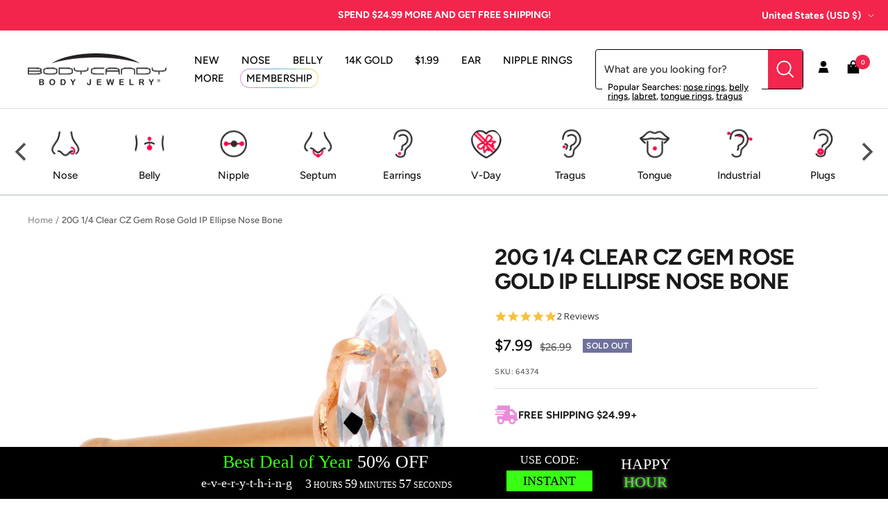

--- FILE ---
content_type: application/javascript; charset=utf-8
request_url: https://cdn-widgetsrepository.yotpo.com/v1/loader/k0L0W2IihKanGL-go-0TvA
body_size: 19107
content:

if (typeof (window) !== 'undefined' && window.performance && window.performance.mark) {
  window.performance.mark('yotpo:loader:loaded');
}
var yotpoWidgetsContainer = yotpoWidgetsContainer || { guids: {} };
(function(){
    var guid = "k0L0W2IihKanGL-go-0TvA";
    var loader = {
        loadDep: function (link, onLoad, strategy) {
            var script = document.createElement('script');
            script.onload = onLoad || function(){};
            script.src = link;
            if (strategy === 'defer') {
                script.defer = true;
            } else if (strategy === 'async') {
                script.async = true;
            }
            script.setAttribute("type", "text/javascript");
            script.setAttribute("charset", "utf-8");
            document.head.appendChild(script);
        },
        config: {
            data: {
                guid: guid
            },
            widgets: {
            
                "1161595": {
                    instanceId: "1161595",
                    instanceVersionId: "421629485",
                    templateAssetUrl: "https://cdn-widgetsrepository.yotpo.com/widget-assets/widget-referral-share/app.v0.4.28-7126.js",
                    cssOverrideAssetUrl: "",
                    customizationCssUrl: "",
                    customizations: {
                      "background-color": "rgba(0,0,0,0)",
                      "customer-email-view-button-text": "Next",
                      "customer-email-view-description-discount-discount": "Give your friends {{friend_reward}} their first purchase of {{min_spent}}, and get {{customer_reward}} for each successful referral.",
                      "customer-email-view-description-discount-points": "Give your friends {{friend_reward}} their first purchase of {{min_spent}}, and get {{customer_reward}} points for each successful referral.",
                      "customer-email-view-description-nothing-discount": "Get {{customer_reward}} for each successful referral.",
                      "customer-email-view-description-nothing-points": "Get {{customer_reward}} points for each successful referral.",
                      "customer-email-view-description-points-discount": "Give your friends {{friend_reward}} points, and get {{customer_reward}} for each successful referral.",
                      "customer-email-view-description-points-points": "Give your friends {{friend_reward}} points, and get {{customer_reward}} points for each successful referral.",
                      "customer-email-view-header": "Refer a Friend",
                      "customer-email-view-input-placeholder": "Your email address",
                      "customer-email-view-title-discount-discount": "GIVE {{friend_reward}}, GET {{customer_reward}}",
                      "customer-email-view-title-discount-points": "GIVE {{friend_reward}}, GET {{customer_reward}} POINTS",
                      "customer-email-view-title-nothing-discount": "REFER A FRIEND, GET {{customer_reward}} FOR REFERRALS",
                      "customer-email-view-title-nothing-points": "REFER A FRIEND, GET {{customer_reward}} POINTS FOR REFERRALS",
                      "customer-email-view-title-points-discount": "GIVE {{friend_reward}} POINTS, GET {{customer_reward}}",
                      "customer-email-view-title-points-points": "GIVE {{friend_reward}} POINTS, GET {{customer_reward}} POINTS",
                      "customer-name-view-input-placeholder": "Your first name",
                      "default-toggle": true,
                      "description-color": "#6C6C6C",
                      "description-font-size": "16px",
                      "desktop-background-image-url": "https://cdn-widget-assets.yotpo.com/static_assets/k0L0W2IihKanGL-go-0TvA/images/image_2025_08_29_12_24_09_047",
                      "disabled-referral-code-error": "Looks like your referral link was deactivated",
                      "email-fill-color": "#F6F1EE",
                      "email-input-type": "rounded_rectangle",
                      "email-outline-color": "#000000",
                      "email-text-color": "#000000",
                      "final-view-button-text": "REFER MORE FRIENDS",
                      "final-view-description": "Remind your friends to check their email",
                      "final-view-error-description": "We were unable to share the referral link. Go back to the previous step to try again.",
                      "final-view-error-text": "GO BACK",
                      "final-view-error-title": "Something went wrong",
                      "final-view-title": "THANKS FOR REFERRING",
                      "fonts-primary-font-name-and-url": "Avenir95Black,sans-serif@500|",
                      "fonts-secondary-font-name-and-url": "Avenir95Black,sans-serif@500|",
                      "header-color": "#000000",
                      "header-font-size": "16px",
                      "login-view-description-discount-discount": "Give your friends {{friend_reward}} their first purchase of {{min_spent}}, and get {{customer_reward}} for each successful referral.",
                      "login-view-description-discount-points": "Give your friends {{friend_reward}} their first purchase and get {{customer_reward}} in points when they spend {{min_spent}} or more",
                      "login-view-description-nothing-discount": "Get {{customer_reward}} for each successful referral.",
                      "login-view-description-nothing-points": "Get {{customer_reward}} points for each successful referral.",
                      "login-view-description-points-discount": "Give your friends {{friend_reward}} points, and get {{customer_reward}} for each successful referral.",
                      "login-view-description-points-points": "Give your friends {{friend_reward}} points, and get {{customer_reward}} points for each successful referral.",
                      "login-view-header": "Refer a Friend",
                      "login-view-log-in-button-text": "Log in",
                      "login-view-sign-up-button-text": "Join now",
                      "login-view-title-discount-discount": "GIVE {{friend_reward}}, GET {{customer_reward}}",
                      "login-view-title-discount-points": "GIVE {{friend_reward}}, GET {{customer_reward}}",
                      "login-view-title-nothing-discount": "REFER A FRIEND, GET {{customer_reward}} FOR REFERRALS",
                      "login-view-title-nothing-points": "REFER A FRIEND, GET {{customer_reward}} POINTS FOR REFERRALS",
                      "login-view-title-points-discount": "GIVE {{friend_reward}} POINTS, GET {{customer_reward}}",
                      "login-view-title-points-points": "GIVE {{friend_reward}} POINTS, GET {{customer_reward}} POINTS",
                      "main-share-option-desktop": "main_share_copy_link",
                      "main-share-option-mobile": "main_share_sms",
                      "mobile-background-image-url": "https://cdn-widget-assets.yotpo.com/static_assets/k0L0W2IihKanGL-go-0TvA/images/image_2025_08_29_12_24_13_783",
                      "more-share-ways-text": "MORE WAYS TO SHARE",
                      "primary-button-background-color": "rgba(232,44,86,1)",
                      "primary-button-font-size": "16px",
                      "primary-button-size": "standard",
                      "primary-button-text-color": "rgba(232,44,86,1)",
                      "primary-button-type": "rectangular_outline",
                      "reduced-picture": true,
                      "referral-history-completed-points-text": "{{points}} POINTS",
                      "referral-history-completed-status-type": "text",
                      "referral-history-confirmed-status": "Completed",
                      "referral-history-pending-status": "Pending",
                      "referral-history-redeem-text": "You can redeem your points for a reward, or apply your reward code at checkout.",
                      "referral-history-sumup-line-points-text": "{{points}} POINTS",
                      "referral-history-sumup-line-text": "Your Rewards",
                      "referral-views-button-text": "Next",
                      "referral-views-copy-link-button-text": "Copy link",
                      "referral-views-description-discount-discount": "Give your friends {{friend_reward}} their first purchase of {{min_spent}}, and get {{customer_reward}} for each successful referral.",
                      "referral-views-description-discount-points": "Give your friends {{friend_reward}} their first purchase and get {{customer_reward}} in points when they spend {{min_spent}} or more",
                      "referral-views-description-nothing-discount": "Get {{customer_reward}} for each successful referral.",
                      "referral-views-description-nothing-points": "Get {{customer_reward}} points for each successful referral.",
                      "referral-views-description-points-discount": "Give your friends {{friend_reward}} points, and get {{customer_reward}} for each successful referral.",
                      "referral-views-description-points-points": "Give your friends {{friend_reward}} points, and get {{customer_reward}} points for each successful referral.",
                      "referral-views-email-share-body": "How does a discount off your first order at {{company_name}} sound? Use the link below and once you've shopped, I'll get a reward too.\n{{referral_link}}",
                      "referral-views-email-share-subject": "Discount to a Store You'll Love!",
                      "referral-views-email-share-type": "marketing_email",
                      "referral-views-friends-input-placeholder": "Friend’s email address",
                      "referral-views-header": "Refer a Friend",
                      "referral-views-personal-email-button-text": "Share via email",
                      "referral-views-sms-button-text": "Share via SMS",
                      "referral-views-title-discount-discount": "GIVE {{friend_reward}}, GET {{customer_reward}}",
                      "referral-views-title-discount-points": "GIVE {{friend_reward}}, GET {{customer_reward}} POINTS",
                      "referral-views-title-nothing-discount": "REFER A FRIEND, GET {{customer_reward}} FOR REFERRALS",
                      "referral-views-title-nothing-points": "REFER A FRIEND, GET {{customer_reward}} POINTS FOR REFERRALS",
                      "referral-views-title-points-discount": "GIVE {{friend_reward}} POINTS, GET {{customer_reward}}",
                      "referral-views-title-points-points": "GIVE {{friend_reward}} POINTS, GET {{customer_reward}} POINTS",
                      "referral-views-whatsapp-button-text": "Share via WhatsApp",
                      "secondary-button-background-color": "rgba(232,44,86,1)",
                      "secondary-button-text-color": "rgba(232,44,86,1)",
                      "secondary-button-type": "rectangular_outline",
                      "share-allow-copy-link": true,
                      "share-allow-email": true,
                      "share-allow-sms": true,
                      "share-allow-whatsapp": true,
                      "share-headline-text-color": "rgba(0,0,0,1)",
                      "share-icons-color": "rgba(0,0,0,1)",
                      "share-settings-copyLink": true,
                      "share-settings-default-checkbox": true,
                      "share-settings-default-mobile-checkbox": true,
                      "share-settings-email": true,
                      "share-settings-mobile-copyLink": true,
                      "share-settings-mobile-email": true,
                      "share-settings-mobile-sms": true,
                      "share-settings-mobile-whatsapp": true,
                      "share-settings-whatsapp": true,
                      "share-sms-message": "I love {{company_name}}! Shop using my link to get a discount {{referral_link}}",
                      "share-whatsapp-message": "I love {{company_name}}! Shop using my link to get a discount {{referral_link}}",
                      "tab-size": "small",
                      "tab-type": "lower_line",
                      "tab-view-primary-tab-text": "Refer a Friend",
                      "tab-view-secondary-tab-text": "Your Referrals",
                      "tile-color": "rgba(0,0,0,0)",
                      "title-color": "#000000",
                      "title-font-size": "26px",
                      "view-exit-intent-enabled": false,
                      "view-exit-intent-mobile-timeout-ms": 10000,
                      "view-is-popup": false,
                      "view-layout": "right",
                      "view-popup-delay-ms": 0,
                      "view-show-customer-name": false,
                      "view-show-popup-on-exit": false,
                      "view-show-referral-history": false,
                      "view-table-rectangular-dark-pending-color": "rgba( 0, 0, 0, 0.6 )",
                      "view-table-rectangular-light-pending-color": "#FFFFFF",
                      "view-table-selected-color": "#0F8383",
                      "view-table-theme": "dark",
                      "view-table-type": "lines",
                      "wadmin-text-and-share-choose-sreen": "step_1"
                    },
                    staticContent: {
                      "advocateLoggedInRequirement": true,
                      "advocateRewardType": "POINTS",
                      "companyName": "BodyCandy- LIVE",
                      "cssEditorEnabled": true,
                      "currency": "USD",
                      "friendRewardType": "REWARD_OPTION",
                      "hasPrimaryFontsFeature": true,
                      "isFreeMerchant": false,
                      "isHidden": false,
                      "isMultiCurrencyEnabled": false,
                      "merchantId": "45187",
                      "migrateTabColorToBackground": true,
                      "platformName": "shopify",
                      "referralHistoryEnabled": true,
                      "referralHost": "http://rwrd.io",
                      "storeId": "WOEGYpZL23aoUxJaaN9umNFO28T3vYnkBTcqSTUC"
                    },
                    className: "ReferralShareWidget",
                    dependencyGroupId: null
                },
            
                "910845": {
                    instanceId: "910845",
                    instanceVersionId: "483407956",
                    templateAssetUrl: "https://cdn-widgetsrepository.yotpo.com/widget-assets/widget-product-points/app.v0.3.40-445.js",
                    cssOverrideAssetUrl: "",
                    customizationCssUrl: "",
                    customizations: {
                      "icon-color": "#333333FF",
                      "icon-type": "defaultIcon",
                      "logged-in-text": "Earn **{{points_amount}} points** for this product with [BodyCandy- LIVE Rewards](http://bodycandy-2.myshopify.com/pages/rewards)",
                      "logged-out-text": "Earn **{{points_amount}} points** for this product. [Log in to earn points](https://bodycandy-2.myshopify.com/account/login)",
                      "show-background-enabled": false,
                      "view-background-color": "#FBDDE4FF",
                      "view-link-color": "#E9204CFF",
                      "view-link-style-underline": true,
                      "view-points-color": "#333333FF",
                      "view-primary-font": "Poppins@400|https://cdn-widgetsrepository.yotpo.com/web-fonts/css/poppins/v1/poppins_400.css",
                      "view-secondary-font": "Poppins@400|https://cdn-widgetsrepository.yotpo.com/web-fonts/css/poppins/v1/poppins_400.css",
                      "view-text-color": "#333333FF",
                      "view-text-size": "12px"
                    },
                    staticContent: {
                      "cssEditorEnabled": true,
                      "currency": "USD",
                      "isHidden": false,
                      "isOptInFlowEnabled": false,
                      "isShopifyNewAccountsVersion": false,
                      "merchantId": "45187",
                      "platformName": "shopify",
                      "storeId": "WOEGYpZL23aoUxJaaN9umNFO28T3vYnkBTcqSTUC",
                      "storeLoginUrl": "https://bodycandy-2.myshopify.com/account/login"
                    },
                    className: "ProductPoints",
                    dependencyGroupId: null
                },
            
                "904398": {
                    instanceId: "904398",
                    instanceVersionId: "355984181",
                    templateAssetUrl: "https://cdn-widgetsrepository.yotpo.com/widget-assets/widget-referral-share/app.v0.4.28-7126.js",
                    cssOverrideAssetUrl: "",
                    customizationCssUrl: "",
                    customizations: {
                      "background-color": "rgba(0,0,0,0)",
                      "customer-email-view-button-text": "Next",
                      "customer-email-view-description-discount-discount": "Give your friends {{friend_reward}} their first purchase of {{min_spent}}, and get {{customer_reward}} for each successful referral.",
                      "customer-email-view-description-discount-points": "Give your friends {{friend_reward}} their first purchase of {{min_spent}}, and get {{customer_reward}} points for each successful referral.",
                      "customer-email-view-description-nothing-discount": "Get {{customer_reward}} for each successful referral.",
                      "customer-email-view-description-nothing-points": "Get {{customer_reward}} points for each successful referral.",
                      "customer-email-view-description-points-discount": "Give your friends {{friend_reward}} points, and get {{customer_reward}} for each successful referral.",
                      "customer-email-view-description-points-points": "Give your friends {{friend_reward}} points, and get {{customer_reward}} points for each successful referral.",
                      "customer-email-view-header": "Refer a Friend",
                      "customer-email-view-input-placeholder": "Your email address",
                      "customer-email-view-title-discount-discount": "GIVE {{friend_reward}}, GET {{customer_reward}}",
                      "customer-email-view-title-discount-points": "GIVE {{friend_reward}}, GET {{customer_reward}} POINTS",
                      "customer-email-view-title-nothing-discount": "REFER A FRIEND, GET {{customer_reward}} FOR REFERRALS",
                      "customer-email-view-title-nothing-points": "REFER A FRIEND, GET {{customer_reward}} POINTS FOR REFERRALS",
                      "customer-email-view-title-points-discount": "GIVE {{friend_reward}} POINTS, GET {{customer_reward}}",
                      "customer-email-view-title-points-points": "GIVE {{friend_reward}} POINTS, GET {{customer_reward}} POINTS",
                      "customer-name-view-input-placeholder": "Your first name",
                      "default-toggle": true,
                      "description-color": "#6C6C6C",
                      "description-font-size": "16px",
                      "desktop-background-image-url": "https://cdn-widget-assets.yotpo.com/static_assets/k0L0W2IihKanGL-go-0TvA/images/image_2025_08_18_20_50_47_544",
                      "disabled-referral-code-error": "Looks like your referral link was deactivated",
                      "email-fill-color": "#F6F1EE",
                      "email-input-type": "rounded_rectangle",
                      "email-outline-color": "#000000",
                      "email-text-color": "#000000",
                      "final-view-button-text": "REFER MORE FRIENDS",
                      "final-view-description": "Remind your friends to check their email",
                      "final-view-error-description": "We were unable to share the referral link. Go back to the previous step to try again.",
                      "final-view-error-text": "GO BACK",
                      "final-view-error-title": "Something went wrong",
                      "final-view-title": "THANKS FOR REFERRING",
                      "fonts-primary-font-name-and-url": "Avenir95Black,sans-serif@500|",
                      "fonts-secondary-font-name-and-url": "Avenir95Black,sans-serif@500|",
                      "header-color": "#000000",
                      "header-font-size": "16px",
                      "login-view-description-discount-discount": "Give your friends {{friend_reward}} their first purchase of {{min_spent}}, and get {{customer_reward}} for each successful referral.",
                      "login-view-description-discount-points": "Give your friends {{friend_reward}} their first purchase and get {{customer_reward}} in points when they spend {{min_spent}} or more",
                      "login-view-description-nothing-discount": "Get {{customer_reward}} for each successful referral.",
                      "login-view-description-nothing-points": "Get {{customer_reward}} points for each successful referral.",
                      "login-view-description-points-discount": "Give your friends {{friend_reward}} points, and get {{customer_reward}} for each successful referral.",
                      "login-view-description-points-points": "Give your friends {{friend_reward}} points, and get {{customer_reward}} points for each successful referral.",
                      "login-view-header": "Refer a Friend",
                      "login-view-log-in-button-text": "Log in",
                      "login-view-sign-up-button-text": "Join now",
                      "login-view-title-discount-discount": "GIVE {{friend_reward}}, GET {{customer_reward}}",
                      "login-view-title-discount-points": "GIVE {{friend_reward}}, GET {{customer_reward}}",
                      "login-view-title-nothing-discount": "REFER A FRIEND, GET {{customer_reward}} FOR REFERRALS",
                      "login-view-title-nothing-points": "REFER A FRIEND, GET {{customer_reward}} POINTS FOR REFERRALS",
                      "login-view-title-points-discount": "GIVE {{friend_reward}} POINTS, GET {{customer_reward}}",
                      "login-view-title-points-points": "GIVE {{friend_reward}} POINTS, GET {{customer_reward}} POINTS",
                      "main-share-option-desktop": "main_share_copy_link",
                      "main-share-option-mobile": "main_share_sms",
                      "mobile-background-image-url": "https://cdn-widget-assets.yotpo.com/static_assets/k0L0W2IihKanGL-go-0TvA/images/image_2025_08_18_20_51_03_157",
                      "more-share-ways-text": "MORE WAYS TO SHARE",
                      "primary-button-background-color": "rgba(232,44,86,1)",
                      "primary-button-font-size": "16px",
                      "primary-button-size": "standard",
                      "primary-button-text-color": "rgba(232,44,86,1)",
                      "primary-button-type": "rectangular_outline",
                      "reduced-picture": true,
                      "referral-history-completed-points-text": "{{points}} POINTS",
                      "referral-history-completed-status-type": "text",
                      "referral-history-confirmed-status": "Completed",
                      "referral-history-pending-status": "Pending",
                      "referral-history-redeem-text": "You can redeem your points for a reward, or apply your reward code at checkout.",
                      "referral-history-sumup-line-points-text": "{{points}} POINTS",
                      "referral-history-sumup-line-text": "Your Rewards",
                      "referral-views-button-text": "Next",
                      "referral-views-copy-link-button-text": "Copy link",
                      "referral-views-description-discount-discount": "Give your friends {{friend_reward}} their first purchase of {{min_spent}}, and get {{customer_reward}} for each successful referral.",
                      "referral-views-description-discount-points": "Give your friends {{friend_reward}} their first purchase and get {{customer_reward}} in points when they spend {{min_spent}} or more",
                      "referral-views-description-nothing-discount": "Get {{customer_reward}} for each successful referral.",
                      "referral-views-description-nothing-points": "Get {{customer_reward}} points for each successful referral.",
                      "referral-views-description-points-discount": "Give your friends {{friend_reward}} points, and get {{customer_reward}} for each successful referral.",
                      "referral-views-description-points-points": "Give your friends {{friend_reward}} points, and get {{customer_reward}} points for each successful referral.",
                      "referral-views-email-share-body": "How does a discount off your first order at {{company_name}} sound? Use the link below and once you've shopped, I'll get a reward too.\n{{referral_link}}",
                      "referral-views-email-share-subject": "Discount to a Store You'll Love!",
                      "referral-views-email-share-type": "marketing_email",
                      "referral-views-friends-input-placeholder": "Friend’s email address",
                      "referral-views-header": "Refer a Friend",
                      "referral-views-personal-email-button-text": "Share via email",
                      "referral-views-sms-button-text": "Share via SMS",
                      "referral-views-title-discount-discount": "GIVE {{friend_reward}}, GET {{customer_reward}}",
                      "referral-views-title-discount-points": "GIVE {{friend_reward}}, GET {{customer_reward}} POINTS",
                      "referral-views-title-nothing-discount": "REFER A FRIEND, GET {{customer_reward}} FOR REFERRALS",
                      "referral-views-title-nothing-points": "REFER A FRIEND, GET {{customer_reward}} POINTS FOR REFERRALS",
                      "referral-views-title-points-discount": "GIVE {{friend_reward}} POINTS, GET {{customer_reward}}",
                      "referral-views-title-points-points": "GIVE {{friend_reward}} POINTS, GET {{customer_reward}} POINTS",
                      "referral-views-whatsapp-button-text": "Share via WhatsApp",
                      "secondary-button-background-color": "rgba(232,44,86,1)",
                      "secondary-button-text-color": "rgba(232,44,86,1)",
                      "secondary-button-type": "rectangular_outline",
                      "share-allow-copy-link": true,
                      "share-allow-email": true,
                      "share-allow-sms": true,
                      "share-allow-whatsapp": true,
                      "share-headline-text-color": "rgba(0,0,0,1)",
                      "share-icons-color": "rgba(0,0,0,1)",
                      "share-settings-copyLink": true,
                      "share-settings-default-checkbox": true,
                      "share-settings-default-mobile-checkbox": true,
                      "share-settings-email": true,
                      "share-settings-mobile-copyLink": true,
                      "share-settings-mobile-email": true,
                      "share-settings-mobile-sms": true,
                      "share-settings-mobile-whatsapp": true,
                      "share-settings-whatsapp": true,
                      "share-sms-message": "I love {{company_name}}! Shop using my link to get a discount {{referral_link}}",
                      "share-whatsapp-message": "I love {{company_name}}! Shop using my link to get a discount {{referral_link}}",
                      "tab-size": "small",
                      "tab-type": "lower_line",
                      "tab-view-primary-tab-text": "Refer a Friend",
                      "tab-view-secondary-tab-text": "Your Referrals",
                      "tile-color": "rgba(0,0,0,0)",
                      "title-color": "#000000",
                      "title-font-size": "26px",
                      "view-exit-intent-enabled": false,
                      "view-exit-intent-mobile-timeout-ms": 10000,
                      "view-is-popup": false,
                      "view-layout": "right",
                      "view-popup-delay-ms": 0,
                      "view-show-customer-name": false,
                      "view-show-popup-on-exit": false,
                      "view-show-referral-history": false,
                      "view-table-rectangular-dark-pending-color": "rgba( 0, 0, 0, 0.6 )",
                      "view-table-rectangular-light-pending-color": "#FFFFFF",
                      "view-table-selected-color": "#0F8383",
                      "view-table-theme": "dark",
                      "view-table-type": "lines",
                      "wadmin-text-and-share-choose-sreen": "step_1"
                    },
                    staticContent: {
                      "advocateLoggedInRequirement": true,
                      "advocateRewardType": "POINTS",
                      "companyName": "BodyCandy- LIVE",
                      "cssEditorEnabled": true,
                      "currency": "USD",
                      "friendRewardType": "REWARD_OPTION",
                      "hasPrimaryFontsFeature": true,
                      "isFreeMerchant": false,
                      "isHidden": false,
                      "isMultiCurrencyEnabled": false,
                      "merchantId": "45187",
                      "migrateTabColorToBackground": true,
                      "platformName": "shopify",
                      "referralHistoryEnabled": true,
                      "referralHost": "http://rwrd.io",
                      "storeId": "WOEGYpZL23aoUxJaaN9umNFO28T3vYnkBTcqSTUC"
                    },
                    className: "ReferralShareWidget",
                    dependencyGroupId: null
                },
            
                "550786": {
                    instanceId: "550786",
                    instanceVersionId: "484033459",
                    templateAssetUrl: "https://cdn-widgetsrepository.yotpo.com/widget-assets/widget-my-rewards/app.v1.4.19-32.js",
                    cssOverrideAssetUrl: "",
                    customizationCssUrl: "",
                    customizations: {
                      "layout-add-background": "true",
                      "layout-background-color": "rgba(255,255,255,1)",
                      "logged-in-description-color": "#E9204CFF",
                      "logged-in-description-font-size": "22",
                      "logged-in-description-text": "{{current_point_balance}} points",
                      "logged-in-description-tier-status-text": "{{current_vip_tier_name}} tier",
                      "logged-in-headline-color": "#333333FF",
                      "logged-in-headline-font-size": "40",
                      "logged-in-headline-text": "Hi {{first_name}}!",
                      "logged-in-primary-button-cta-type": "redemptionWidget",
                      "logged-in-primary-button-text": "Redeem points",
                      "logged-in-secondary-button-text": "Rewards history",
                      "logged-out-headline-color": "#333333FF",
                      "logged-out-headline-font-size": "26",
                      "logged-out-headline-text": "How it Works",
                      "logged-out-selected-step-name": "step_1",
                      "primary-button-background-color": "#E9204CFF",
                      "primary-button-text-color": "#FEFEFEFF",
                      "primary-button-type": "rounded_filled_rectangle",
                      "primary-font-name-and-url": "Poppins@600|https://fonts.googleapis.com/css?family=Poppins:600\u0026display=swap",
                      "reward-step-1-displayname": "Step 1",
                      "reward-step-1-settings-description": "Create an account and\nearn 100 points.",
                      "reward-step-1-settings-description-color": "#6C6C6C",
                      "reward-step-1-settings-description-font-size": "16",
                      "reward-step-1-settings-icon": "default",
                      "reward-step-1-settings-icon-color": "#333333FF",
                      "reward-step-1-settings-title": "Sign up",
                      "reward-step-1-settings-title-color": "#333333FF",
                      "reward-step-1-settings-title-font-size": "20",
                      "reward-step-2-displayname": "Step 2",
                      "reward-step-2-settings-description": "Earn points every time\nyou shop.",
                      "reward-step-2-settings-description-color": "#6C6C6C",
                      "reward-step-2-settings-description-font-size": "16",
                      "reward-step-2-settings-icon": "default",
                      "reward-step-2-settings-icon-color": "#333333FF",
                      "reward-step-2-settings-title": "Earn points",
                      "reward-step-2-settings-title-color": "#333333FF",
                      "reward-step-2-settings-title-font-size": "20",
                      "reward-step-3-displayname": "Step 3",
                      "reward-step-3-settings-description": "Redeem points for\nexclusive rewards.",
                      "reward-step-3-settings-description-color": "#6C6C6C",
                      "reward-step-3-settings-description-font-size": "16",
                      "reward-step-3-settings-icon": "default",
                      "reward-step-3-settings-icon-color": "#333333FF",
                      "reward-step-3-settings-title": "Redeem points",
                      "reward-step-3-settings-title-color": "#333333FF",
                      "reward-step-3-settings-title-font-size": "20",
                      "rewards-history-approved-text": "Approved",
                      "rewards-history-background-color": "rgba(0,0,0,0.79)",
                      "rewards-history-headline-color": "#333333FF",
                      "rewards-history-headline-font-size": "26",
                      "rewards-history-headline-text": "Rewards History",
                      "rewards-history-pending-text": "Pending",
                      "rewards-history-refunded-text": "Refunded",
                      "rewards-history-reversed-text": "Reversed",
                      "rewards-history-table-action-col-text": "Action",
                      "rewards-history-table-date-col-text": "Date",
                      "rewards-history-table-expiration-col-text": "Points expire on",
                      "rewards-history-table-points-col-text": "Points",
                      "rewards-history-table-status-col-text": "Status",
                      "rewards-history-table-store-col-text": "Store",
                      "secondary-button-background-color": "#F4274DFF",
                      "secondary-button-text-color": "#F4274DFF",
                      "secondary-button-type": "rounded_rectangle",
                      "secondary-font-name-and-url": "Poppins@400|https://fonts.googleapis.com/css?family=Poppins:400\u0026display=swap",
                      "show-logged-in-description-points-balance": true,
                      "show-logged-in-description-tier-status": true,
                      "view-grid-points-column-color": "#E9204CFF",
                      "view-grid-rectangular-background-color": "#F9F9F9FF",
                      "view-grid-type": "border"
                    },
                    staticContent: {
                      "cssEditorEnabled": true,
                      "currency": "USD",
                      "isHidden": false,
                      "isMultiCurrencyEnabled": false,
                      "isMultiStoreMerchant": false,
                      "isVipTiersEnabled": true,
                      "merchantId": "45187",
                      "platformName": "shopify",
                      "storeId": "WOEGYpZL23aoUxJaaN9umNFO28T3vYnkBTcqSTUC"
                    },
                    className: "MyRewardsWidget",
                    dependencyGroupId: 2
                },
            
                "539282": {
                    instanceId: "539282",
                    instanceVersionId: "484925089",
                    templateAssetUrl: "https://cdn-widgetsrepository.yotpo.com/widget-assets/widget-hero-section/app.v1.8.5-42.js",
                    cssOverrideAssetUrl: "",
                    customizationCssUrl: "",
                    customizations: {
                      "background-image-url": "https://cdn-widget-assets.yotpo.com/static_assets/k0L0W2IihKanGL-go-0TvA/images/image_2025_08_29_12_23_30_292",
                      "description-color": "rgba(255,255,255,1)",
                      "description-font-size": "16",
                      "description-text-logged-in": "As a member, you'll earn points and exclusive rewards every time you shop.",
                      "description-text-logged-out": "Become a member and earn points and exclusive rewards every time you shop.",
                      "headline-color": "rgba(255,255,255,1)",
                      "headline-font-size": "26",
                      "headline-text-logged-in": "Welcome to the club!",
                      "headline-text-logged-in-non-member": "You’re a step away from rewards!",
                      "headline-text-logged-in-subtitle-text-non-member": "Join our rewards program and earn points and exclusive rewards every time you shop.",
                      "headline-text-logged-out": "Get Rewarded 🎁",
                      "login-button-color": "#000000",
                      "login-button-text": "LOG IN",
                      "login-button-text-color": "#000000",
                      "login-button-type": "rounded_rectangle",
                      "member-optin-disclaimer": "To customize the disclaimer and button asking non-members to join your program, go to \u003cb\u003ePage Settings.\u003c/b\u003e",
                      "mobile-background-image-url": "https://cdn-widget-assets.yotpo.com/static_assets/k0L0W2IihKanGL-go-0TvA/images/image_2025_08_29_12_23_39_104",
                      "mode-is-page-settings": false,
                      "primary-font-name-and-url": "Avenir95Black,sans-serif@500|",
                      "register-button-color": "rgba(232,44,86,1)",
                      "register-button-text": "JOIN FOR FREE!",
                      "register-button-text-color": "#ffffff",
                      "register-button-type": "filled_rectangle",
                      "reward-opt-in-join-now-button-label": "Complete program signup",
                      "rewards-disclaimer-text": "I agree to the program’s [terms](http://example.net/terms) and [privacy policy](http://example.net/privacy-policy)",
                      "rewards-disclaimer-text-color": "#00000",
                      "rewards-disclaimer-text-size": "12px",
                      "rewards-disclaimer-type": "no-disclaimer",
                      "secondary-font-name-and-url": "Avenir95Black,sans-serif@500|",
                      "text-background-color": "rgba(0,0,0,1)",
                      "text-background-show-on-desktop": "true",
                      "text-background-show-on-mobile": "true",
                      "view-layout": "left-layout"
                    },
                    staticContent: {
                      "cssEditorEnabled": true,
                      "isHidden": false,
                      "merchantId": "45187",
                      "platformName": "shopify",
                      "storeId": "WOEGYpZL23aoUxJaaN9umNFO28T3vYnkBTcqSTUC",
                      "storeLoginUrl": "//bodycandy-2.myshopify.com/account/login",
                      "storeRegistrationUrl": "//bodycandy-2.myshopify.com/account/register"
                    },
                    className: "HeroSectionWidget",
                    dependencyGroupId: 2
                },
            
                "539281": {
                    instanceId: "539281",
                    instanceVersionId: "484025040",
                    templateAssetUrl: "https://cdn-widgetsrepository.yotpo.com/widget-assets/widget-my-rewards/app.v1.4.19-32.js",
                    cssOverrideAssetUrl: "",
                    customizationCssUrl: "",
                    customizations: {
                      "layout-add-background": "false",
                      "layout-background-color": "#F6F1EE",
                      "logged-in-description-color": "#0F8383",
                      "logged-in-description-font-size": "22",
                      "logged-in-description-text": "You have {{current_point_balance}} points",
                      "logged-in-headline-color": "#000000",
                      "logged-in-headline-font-size": "40",
                      "logged-in-headline-text": "Hi {{first_name}}!",
                      "logged-in-primary-button-cta-type": "redemptionWidget",
                      "logged-in-primary-button-text": "Redeem points",
                      "logged-in-secondary-button-text": "Rewards history",
                      "logged-out-headline-color": "#000000",
                      "logged-out-headline-font-size": "26",
                      "logged-out-headline-text": "How it Works",
                      "logged-out-selected-step-name": "step_3",
                      "primary-button-background-color": "#000000",
                      "primary-button-text-color": "#FFFFFF",
                      "primary-button-type": "rounded_filled_rectangle",
                      "primary-font-name-and-url": "Avenir95Black,sans-serif@500|",
                      "reward-step-1-displayname": "Step 1",
                      "reward-step-1-settings-description": "Create an account and\nearn 100 points.",
                      "reward-step-1-settings-description-color": "#6C6C6C",
                      "reward-step-1-settings-description-font-size": "16",
                      "reward-step-1-settings-icon": "default",
                      "reward-step-1-settings-icon-color": "#000000",
                      "reward-step-1-settings-title": "Sign up",
                      "reward-step-1-settings-title-color": "#000000",
                      "reward-step-1-settings-title-font-size": "20",
                      "reward-step-2-displayname": "Step 2",
                      "reward-step-2-settings-description": "Earn points every time\nyou shop.",
                      "reward-step-2-settings-description-color": "#6C6C6C",
                      "reward-step-2-settings-description-font-size": "16",
                      "reward-step-2-settings-icon": "default",
                      "reward-step-2-settings-icon-color": "#000000",
                      "reward-step-2-settings-title": "Earn points",
                      "reward-step-2-settings-title-color": "#000000",
                      "reward-step-2-settings-title-font-size": "20",
                      "reward-step-3-displayname": "Step 3",
                      "reward-step-3-settings-description": "Redeem points for\nexclusive rewards.",
                      "reward-step-3-settings-description-color": "#6C6C6C",
                      "reward-step-3-settings-description-font-size": "16",
                      "reward-step-3-settings-icon": "default",
                      "reward-step-3-settings-icon-color": "#000000",
                      "reward-step-3-settings-title": "Get Rewarded",
                      "reward-step-3-settings-title-color": "#000000",
                      "reward-step-3-settings-title-font-size": "20",
                      "rewards-history-approved-text": "Approved",
                      "rewards-history-background-color": "rgba(0,0,0,0.79)",
                      "rewards-history-headline-color": "#000000",
                      "rewards-history-headline-font-size": "26",
                      "rewards-history-headline-text": "Rewards History",
                      "rewards-history-pending-text": "Pending",
                      "rewards-history-refunded-text": "Refunded",
                      "rewards-history-reversed-text": "Reversed",
                      "rewards-history-table-action-col-text": "Action",
                      "rewards-history-table-date-col-text": "Date",
                      "rewards-history-table-expiration-col-text": "Points expire on",
                      "rewards-history-table-points-col-text": "Points",
                      "rewards-history-table-status-col-text": "Status",
                      "rewards-history-table-store-col-text": "Store",
                      "secondary-button-background-color": "#000000",
                      "secondary-button-text-color": "#000000",
                      "secondary-button-type": "rounded_rectangle",
                      "secondary-font-name-and-url": "Avenir95Black,sans-serif@500|",
                      "show-logged-in-description-points-balance": true,
                      "show-logged-in-description-tier-status": false,
                      "view-grid-points-column-color": "#0F8383",
                      "view-grid-rectangular-background-color": "#F6F1EE",
                      "view-grid-type": "border"
                    },
                    staticContent: {
                      "cssEditorEnabled": true,
                      "currency": "USD",
                      "isHidden": false,
                      "isMultiCurrencyEnabled": false,
                      "isMultiStoreMerchant": false,
                      "isVipTiersEnabled": true,
                      "merchantId": "45187",
                      "platformName": "shopify",
                      "storeId": "WOEGYpZL23aoUxJaaN9umNFO28T3vYnkBTcqSTUC"
                    },
                    className: "MyRewardsWidget",
                    dependencyGroupId: 2
                },
            
                "539280": {
                    instanceId: "539280",
                    instanceVersionId: "483845385",
                    templateAssetUrl: "https://cdn-widgetsrepository.yotpo.com/widget-assets/widget-visual-redemption/app.v1.1.7-18.js",
                    cssOverrideAssetUrl: "",
                    customizationCssUrl: "",
                    customizations: {
                      "description-color": "#6C6C6C",
                      "description-font-size": "16",
                      "headline-color": "#000000",
                      "headline-font-size": "26",
                      "layout-add-background": "true",
                      "layout-background-color": "#F6F1EE",
                      "primary-font-name-and-url": "Avenir95Black,sans-serif@500|",
                      "redemption-1-displayname": "Tile 1",
                      "redemption-1-settings-cost": "0 points",
                      "redemption-1-settings-cost-color": "#6C6C6C",
                      "redemption-1-settings-cost-font-size": "16",
                      "redemption-1-settings-frame-color": "#BCBCBC",
                      "redemption-1-settings-reward": "$0 off",
                      "redemption-1-settings-reward-color": "#000000",
                      "redemption-1-settings-reward-font-size": "20",
                      "redemption-2-displayname": "Tile 2",
                      "redemption-2-settings-cost": "0 points",
                      "redemption-2-settings-cost-color": "#6C6C6C",
                      "redemption-2-settings-cost-font-size": "16",
                      "redemption-2-settings-frame-color": "#BCBCBC",
                      "redemption-2-settings-reward": "$0 off",
                      "redemption-2-settings-reward-color": "#000000",
                      "redemption-2-settings-reward-font-size": "20",
                      "redemption-3-displayname": "Tile 3",
                      "redemption-3-settings-cost": "0 points",
                      "redemption-3-settings-cost-color": "#6C6C6C",
                      "redemption-3-settings-cost-font-size": "16",
                      "redemption-3-settings-frame-color": "#BCBCBC",
                      "redemption-3-settings-reward": "$0 off",
                      "redemption-3-settings-reward-color": "#000000",
                      "redemption-3-settings-reward-font-size": "20",
                      "rule-color": "#000000",
                      "rule-dots-color": "#6C6C6C",
                      "rule-font-size": "16",
                      "secondary-font-name-and-url": "Avenir95Black,sans-serif@500|",
                      "selected-extensions": [
                        "1",
                        "2",
                        "3"
                      ],
                      "view-layout": "full-layout",
                      "visual-redemption-description": "Redeeming your points is easy! Just log in, and choose an eligible reward at checkout.",
                      "visual-redemption-headline": "How to Use Your Points",
                      "visual-redemption-rule": "100 points equals $1"
                    },
                    staticContent: {
                      "cssEditorEnabled": true,
                      "currency": "USD",
                      "isHidden": false,
                      "isMultiCurrencyEnabled": false,
                      "platformName": "shopify",
                      "storeId": "WOEGYpZL23aoUxJaaN9umNFO28T3vYnkBTcqSTUC"
                    },
                    className: "VisualRedemptionWidget",
                    dependencyGroupId: 2
                },
            
                "539279": {
                    instanceId: "539279",
                    instanceVersionId: "485771769",
                    templateAssetUrl: "https://cdn-widgetsrepository.yotpo.com/widget-assets/widget-products-redemption/app.v0.8.3-42.js",
                    cssOverrideAssetUrl: "",
                    customizationCssUrl: "",
                    customizations: {
                      "apply-button-color": "#000000",
                      "apply-button-font-size": "14",
                      "apply-button-text": "Apply",
                      "apply-button-text-color": "#ffffff",
                      "apply-button-type": "rounded_filled_rectangle",
                      "cancel-button-text-color": "#0f0c6d",
                      "confirm-button-color": "#0f0c6d",
                      "confirm-button-text-color": "#ffffff",
                      "confirm-button-type": "filled_rectangle",
                      "confirmation-step-cancel-option": "CANCEL",
                      "confirmation-step-confirm-option": "YES, ADD IT",
                      "confirmation-step-title": "Add this item to your cart?",
                      "cost-color": "#a0abf0",
                      "cost-font-size": "20",
                      "cost-text-redemption": "{{points}} POINTS",
                      "desktop-slides-per-view": 4,
                      "dropdown-border-color": "#848ca3",
                      "dropdown-border-radius": "2px",
                      "dropdown-point-balance-color": "#000000",
                      "dropdown-point-balance-number-color": "#000000",
                      "dropdown-text": "Choose product",
                      "go-back-text": "GO BACK",
                      "has-free-product-failure": "You can only redeem one free product per purchase",
                      "has-no-paid-product-failure": "Add at least one paid product to your cart in order to redeem",
                      "headline": "Redeem for Products",
                      "headline-color": "#011247",
                      "headline-font-size": "36",
                      "image-ratio": "three_four",
                      "login-button-color": "#0f0c6d",
                      "login-button-text": "REDEEM NOW",
                      "login-button-text-color": "#0f0c6d",
                      "login-button-type": "rectangular_outline",
                      "mobile-items-per-slide": 4,
                      "out-of-stock-background-color": "rgba(255,255,255,0.64)",
                      "out-of-stock-text": "OUT OF STOCK",
                      "out-of-stock-text-color": "#011247",
                      "point-balance-text": "You have {{current_point_balance}} points",
                      "points-balance-color": "#011247",
                      "points-balance-font-size": "34",
                      "points-balance-number-color": "#93a1eb",
                      "primary-font-name-and-url": "Montserrat@600|https://fonts.googleapis.com/css?family=Montserrat:600\u0026display=swap",
                      "product-272524-displayname": "16 Gauge 1/4\" Clear Gem Helix Cartilage Barbell 3 Pack",
                      "product-272524-settings-background-border-color": "rgba(0,0,0,0)",
                      "product-272524-settings-background-fill-color": "rgba(0,0,0,0)",
                      "product-272524-settings-background-has-shadow": false,
                      "product-272524-settings-background-image-url": null,
                      "product-272524-settings-cancel-button-text-color": "#0f0c6d",
                      "product-272524-settings-confirm-button-color": "#0f0c6d",
                      "product-272524-settings-confirm-button-text-color": "#FFFFFF",
                      "product-272524-settings-confirmation-step-cancel-option": "CANCEL",
                      "product-272524-settings-confirmation-step-confirm-option": "YES, ADD IT",
                      "product-272524-settings-cost": 1000,
                      "product-272524-settings-cost-font-size": "20",
                      "product-272524-settings-cost-text": "{{points}} POINTS",
                      "product-272524-settings-hidden": "false",
                      "product-272524-settings-out-of-stock": "false",
                      "product-272524-settings-redeem-button-color": "#0f0c6d",
                      "product-272524-settings-redeem-button-text": "REDEEM NOW",
                      "product-272524-settings-redeem-button-text-color": "#0f0c6d",
                      "product-272524-settings-redeem-button-type": "rectangular_outline",
                      "product-272524-settings-restrict-specific-tier": "false",
                      "product-272524-settings-reward": "16 Gauge 1/4\" Clear Gem Helix Cartilage Barbell 3 Pack",
                      "product-272524-settings-reward-color": "#011247",
                      "product-272524-settings-reward-font-size": "18",
                      "product-272524-settings-show-in-logged-out": "No",
                      "product-272524-settings-show-vip-tier-label": "false",
                      "product-272524-settings-variant-id": "29333325830",
                      "product-272524-settings-vip-tier-label": "VIP ONLY",
                      "product-272525-displayname": "14 Gauge Multi Color Twist Industrial Project Bar Set of 5 40mm",
                      "product-272525-settings-background-border-color": "rgba(0,0,0,0)",
                      "product-272525-settings-background-fill-color": "rgba(0,0,0,0)",
                      "product-272525-settings-background-has-shadow": false,
                      "product-272525-settings-background-image-url": null,
                      "product-272525-settings-cancel-button-text-color": "#0f0c6d",
                      "product-272525-settings-confirm-button-color": "#0f0c6d",
                      "product-272525-settings-confirm-button-text-color": "#FFFFFF",
                      "product-272525-settings-confirmation-step-cancel-option": "CANCEL",
                      "product-272525-settings-confirmation-step-confirm-option": "YES, ADD IT",
                      "product-272525-settings-cost": 1000,
                      "product-272525-settings-cost-font-size": "20",
                      "product-272525-settings-cost-text": "{{points}} POINTS",
                      "product-272525-settings-hidden": "false",
                      "product-272525-settings-out-of-stock": "false",
                      "product-272525-settings-redeem-button-color": "#0f0c6d",
                      "product-272525-settings-redeem-button-text": "REDEEM NOW",
                      "product-272525-settings-redeem-button-text-color": "#0f0c6d",
                      "product-272525-settings-redeem-button-type": "rectangular_outline",
                      "product-272525-settings-restrict-specific-tier": "false",
                      "product-272525-settings-reward": "14 Gauge Multi Color Twist Industrial Project Bar Set of 5 40mm",
                      "product-272525-settings-reward-color": "#011247",
                      "product-272525-settings-reward-font-size": "18",
                      "product-272525-settings-show-in-logged-out": "No",
                      "product-272525-settings-show-vip-tier-label": "false",
                      "product-272525-settings-variant-id": "818572328981",
                      "product-272525-settings-vip-tier-label": "VIP ONLY",
                      "product-272526-displayname": "Mystery Grab Bag of DELUXE Belly Rings",
                      "product-272526-settings-background-border-color": "rgba(0,0,0,0)",
                      "product-272526-settings-background-fill-color": "rgba(0,0,0,0)",
                      "product-272526-settings-background-has-shadow": false,
                      "product-272526-settings-background-image-url": null,
                      "product-272526-settings-cancel-button-text-color": "#0f0c6d",
                      "product-272526-settings-confirm-button-color": "#0f0c6d",
                      "product-272526-settings-confirm-button-text-color": "#FFFFFF",
                      "product-272526-settings-confirmation-step-cancel-option": "CANCEL",
                      "product-272526-settings-confirmation-step-confirm-option": "YES, ADD IT",
                      "product-272526-settings-cost": 1200,
                      "product-272526-settings-cost-font-size": "20",
                      "product-272526-settings-cost-text": "{{points}} POINTS",
                      "product-272526-settings-hidden": "false",
                      "product-272526-settings-out-of-stock": "false",
                      "product-272526-settings-redeem-button-color": "#0f0c6d",
                      "product-272526-settings-redeem-button-text": "REDEEM NOW",
                      "product-272526-settings-redeem-button-text-color": "#0f0c6d",
                      "product-272526-settings-redeem-button-type": "rectangular_outline",
                      "product-272526-settings-restrict-specific-tier": "false",
                      "product-272526-settings-reward": "Mystery Grab Bag of DELUXE Belly Rings",
                      "product-272526-settings-reward-color": "#011247",
                      "product-272526-settings-reward-font-size": "18",
                      "product-272526-settings-show-in-logged-out": "No",
                      "product-272526-settings-show-vip-tier-label": "false",
                      "product-272526-settings-variant-id": "29977130246",
                      "product-272526-settings-vip-tier-label": "VIP ONLY",
                      "product-272527-displayname": "16 Gauge Clear CZ  Heart Right Closure Daith Cartilage Tragus Earring",
                      "product-272527-settings-background-border-color": "rgba(0,0,0,0)",
                      "product-272527-settings-background-fill-color": "rgba(0,0,0,0)",
                      "product-272527-settings-background-has-shadow": false,
                      "product-272527-settings-background-image-url": null,
                      "product-272527-settings-cancel-button-text-color": "#0f0c6d",
                      "product-272527-settings-confirm-button-color": "#0f0c6d",
                      "product-272527-settings-confirm-button-text-color": "#FFFFFF",
                      "product-272527-settings-confirmation-step-cancel-option": "CANCEL",
                      "product-272527-settings-confirmation-step-confirm-option": "YES, ADD IT",
                      "product-272527-settings-cost": 1350,
                      "product-272527-settings-cost-font-size": "20",
                      "product-272527-settings-cost-text": "{{points}} POINTS",
                      "product-272527-settings-hidden": "false",
                      "product-272527-settings-out-of-stock": "false",
                      "product-272527-settings-redeem-button-color": "#0f0c6d",
                      "product-272527-settings-redeem-button-text": "REDEEM NOW",
                      "product-272527-settings-redeem-button-text-color": "#0f0c6d",
                      "product-272527-settings-redeem-button-type": "rectangular_outline",
                      "product-272527-settings-restrict-specific-tier": "false",
                      "product-272527-settings-reward": "16 Gauge Clear CZ  Heart Right Closure Daith Cartilage Tragus Earring",
                      "product-272527-settings-reward-color": "#011247",
                      "product-272527-settings-reward-font-size": "18",
                      "product-272527-settings-show-in-logged-out": "No",
                      "product-272527-settings-show-vip-tier-label": "false",
                      "product-272527-settings-variant-id": "29342568198",
                      "product-272527-settings-vip-tier-label": "VIP ONLY",
                      "product-272528-displayname": "9/16\" Aqua Gem BCR Captive Ring and Straight Barbell Nipple Ring Set",
                      "product-272528-settings-background-border-color": "rgba(0,0,0,0)",
                      "product-272528-settings-background-fill-color": "rgba(0,0,0,0)",
                      "product-272528-settings-background-has-shadow": false,
                      "product-272528-settings-background-image-url": null,
                      "product-272528-settings-cancel-button-text-color": "#0f0c6d",
                      "product-272528-settings-confirm-button-color": "#0f0c6d",
                      "product-272528-settings-confirm-button-text-color": "#FFFFFF",
                      "product-272528-settings-confirmation-step-cancel-option": "CANCEL",
                      "product-272528-settings-confirmation-step-confirm-option": "YES, ADD IT",
                      "product-272528-settings-cost": 1450,
                      "product-272528-settings-cost-font-size": "20",
                      "product-272528-settings-cost-text": "{{points}} POINTS",
                      "product-272528-settings-hidden": "false",
                      "product-272528-settings-out-of-stock": "false",
                      "product-272528-settings-redeem-button-color": "#0f0c6d",
                      "product-272528-settings-redeem-button-text": "REDEEM NOW",
                      "product-272528-settings-redeem-button-text-color": "#0f0c6d",
                      "product-272528-settings-redeem-button-type": "rectangular_outline",
                      "product-272528-settings-restrict-specific-tier": "false",
                      "product-272528-settings-reward": "9/16\" Aqua Gem BCR Captive Ring and Straight Barbell Nipple Ring Set",
                      "product-272528-settings-reward-color": "#011247",
                      "product-272528-settings-reward-font-size": "18",
                      "product-272528-settings-show-in-logged-out": "No",
                      "product-272528-settings-show-vip-tier-label": "false",
                      "product-272528-settings-variant-id": "36278350278",
                      "product-272528-settings-vip-tier-label": "VIP ONLY",
                      "product-272529-displayname": "10 Piece Multicolor Belly Ring Pack Created with Swarovski Crystals",
                      "product-272529-settings-background-border-color": "rgba(0,0,0,0)",
                      "product-272529-settings-background-fill-color": "rgba(0,0,0,0)",
                      "product-272529-settings-background-has-shadow": false,
                      "product-272529-settings-background-image-url": null,
                      "product-272529-settings-cancel-button-text-color": "#0f0c6d",
                      "product-272529-settings-confirm-button-color": "#0f0c6d",
                      "product-272529-settings-confirm-button-text-color": "#FFFFFF",
                      "product-272529-settings-confirmation-step-cancel-option": "CANCEL",
                      "product-272529-settings-confirmation-step-confirm-option": "YES, ADD IT",
                      "product-272529-settings-cost": 1500,
                      "product-272529-settings-cost-font-size": "20",
                      "product-272529-settings-cost-text": "{{points}} POINTS",
                      "product-272529-settings-hidden": "false",
                      "product-272529-settings-out-of-stock": "false",
                      "product-272529-settings-redeem-button-color": "#0f0c6d",
                      "product-272529-settings-redeem-button-text": "REDEEM NOW",
                      "product-272529-settings-redeem-button-text-color": "#0f0c6d",
                      "product-272529-settings-redeem-button-type": "rectangular_outline",
                      "product-272529-settings-restrict-specific-tier": "false",
                      "product-272529-settings-reward": "10 Piece Multicolor Belly Ring Pack Created with Swarovski Crystals",
                      "product-272529-settings-reward-color": "#011247",
                      "product-272529-settings-reward-font-size": "18",
                      "product-272529-settings-show-in-logged-out": "No",
                      "product-272529-settings-show-vip-tier-label": "false",
                      "product-272529-settings-variant-id": "29322747974",
                      "product-272529-settings-vip-tier-label": "VIP ONLY",
                      "product-272530-displayname": "Double Red Synthetic Opal Internally Threaded Belly Ring 3/8\"",
                      "product-272530-settings-background-border-color": "rgba(0,0,0,0)",
                      "product-272530-settings-background-fill-color": "rgba(0,0,0,0)",
                      "product-272530-settings-background-has-shadow": false,
                      "product-272530-settings-background-image-url": null,
                      "product-272530-settings-cancel-button-text-color": "#0f0c6d",
                      "product-272530-settings-confirm-button-color": "#0f0c6d",
                      "product-272530-settings-confirm-button-text-color": "#FFFFFF",
                      "product-272530-settings-confirmation-step-cancel-option": "CANCEL",
                      "product-272530-settings-confirmation-step-confirm-option": "YES, ADD IT",
                      "product-272530-settings-cost": 1500,
                      "product-272530-settings-cost-font-size": "20",
                      "product-272530-settings-cost-text": "{{points}} POINTS",
                      "product-272530-settings-hidden": "false",
                      "product-272530-settings-out-of-stock": "false",
                      "product-272530-settings-redeem-button-color": "#0f0c6d",
                      "product-272530-settings-redeem-button-text": "REDEEM NOW",
                      "product-272530-settings-redeem-button-text-color": "#0f0c6d",
                      "product-272530-settings-redeem-button-type": "rectangular_outline",
                      "product-272530-settings-restrict-specific-tier": "false",
                      "product-272530-settings-reward": "Double Red Synthetic Opal Internally Threaded Belly Ring 3/8\"",
                      "product-272530-settings-reward-color": "#011247",
                      "product-272530-settings-reward-font-size": "18",
                      "product-272530-settings-show-in-logged-out": "No",
                      "product-272530-settings-show-vip-tier-label": "false",
                      "product-272530-settings-variant-id": "29313449798",
                      "product-272530-settings-vip-tier-label": "VIP ONLY",
                      "product-272531-displayname": "White 3mm Synthetic Opal Anodized Press Fit L Shaped Nose Ring 4 Pack",
                      "product-272531-settings-background-border-color": "rgba(0,0,0,0)",
                      "product-272531-settings-background-fill-color": "rgba(0,0,0,0)",
                      "product-272531-settings-background-has-shadow": false,
                      "product-272531-settings-background-image-url": null,
                      "product-272531-settings-cancel-button-text-color": "#0f0c6d",
                      "product-272531-settings-confirm-button-color": "#0f0c6d",
                      "product-272531-settings-confirm-button-text-color": "#FFFFFF",
                      "product-272531-settings-confirmation-step-cancel-option": "CANCEL",
                      "product-272531-settings-confirmation-step-confirm-option": "YES, ADD IT",
                      "product-272531-settings-cost": 1500,
                      "product-272531-settings-cost-font-size": "20",
                      "product-272531-settings-cost-text": "{{points}} POINTS",
                      "product-272531-settings-hidden": "false",
                      "product-272531-settings-out-of-stock": "false",
                      "product-272531-settings-redeem-button-color": "#0f0c6d",
                      "product-272531-settings-redeem-button-text": "REDEEM NOW",
                      "product-272531-settings-redeem-button-text-color": "#0f0c6d",
                      "product-272531-settings-redeem-button-type": "rectangular_outline",
                      "product-272531-settings-restrict-specific-tier": "false",
                      "product-272531-settings-reward": "White 3mm Synthetic Opal Anodized Press Fit L Shaped Nose Ring 4 Pack",
                      "product-272531-settings-reward-color": "#011247",
                      "product-272531-settings-reward-font-size": "18",
                      "product-272531-settings-show-in-logged-out": "No",
                      "product-272531-settings-show-vip-tier-label": "false",
                      "product-272531-settings-variant-id": "1321674899477",
                      "product-272531-settings-vip-tier-label": "VIP ONLY",
                      "product-272532-displayname": "Light Blue Synthetic Opal Stainless Steel Post Stud Earring Pack of 3",
                      "product-272532-settings-background-border-color": "rgba(0,0,0,0)",
                      "product-272532-settings-background-fill-color": "rgba(0,0,0,0)",
                      "product-272532-settings-background-has-shadow": false,
                      "product-272532-settings-background-image-url": null,
                      "product-272532-settings-cancel-button-text-color": "#0f0c6d",
                      "product-272532-settings-confirm-button-color": "#0f0c6d",
                      "product-272532-settings-confirm-button-text-color": "#FFFFFF",
                      "product-272532-settings-confirmation-step-cancel-option": "CANCEL",
                      "product-272532-settings-confirmation-step-confirm-option": "YES, ADD IT",
                      "product-272532-settings-cost": 1650,
                      "product-272532-settings-cost-font-size": "20",
                      "product-272532-settings-cost-text": "{{points}} POINTS",
                      "product-272532-settings-hidden": "false",
                      "product-272532-settings-out-of-stock": "false",
                      "product-272532-settings-redeem-button-color": "#0f0c6d",
                      "product-272532-settings-redeem-button-text": "REDEEM NOW",
                      "product-272532-settings-redeem-button-text-color": "#0f0c6d",
                      "product-272532-settings-redeem-button-type": "rectangular_outline",
                      "product-272532-settings-restrict-specific-tier": "false",
                      "product-272532-settings-reward": "Light Blue Synthetic Opal Stainless Steel Post Stud Earring Pack of 3",
                      "product-272532-settings-reward-color": "#011247",
                      "product-272532-settings-reward-font-size": "18",
                      "product-272532-settings-show-in-logged-out": "No",
                      "product-272532-settings-show-vip-tier-label": "false",
                      "product-272532-settings-variant-id": "33854464390",
                      "product-272532-settings-vip-tier-label": "VIP ONLY",
                      "product-313626-displayname": "16 Gauge 1/4\" Five Round Clear Cubic Zirconia Septum Clicker",
                      "product-313626-settings-background-border-color": "rgba(0,0,0,0)",
                      "product-313626-settings-background-fill-color": "rgba(0,0,0,0)",
                      "product-313626-settings-background-has-shadow": false,
                      "product-313626-settings-background-image-url": "https://cdn-swell-paperclip.yotpo.com/images/images/9830_1570092416.original.png?1570092416",
                      "product-313626-settings-cancel-button-text-color": "#0f0c6d",
                      "product-313626-settings-confirm-button-color": "#0f0c6d",
                      "product-313626-settings-confirm-button-text-color": "#FFFFFF",
                      "product-313626-settings-confirmation-step-cancel-option": "CANCEL",
                      "product-313626-settings-confirmation-step-confirm-option": "YES, ADD IT",
                      "product-313626-settings-cost": 1000,
                      "product-313626-settings-cost-font-size": "20",
                      "product-313626-settings-cost-text": "{{points}} POINTS",
                      "product-313626-settings-hidden": "false",
                      "product-313626-settings-out-of-stock": "false",
                      "product-313626-settings-redeem-button-color": "#0f0c6d",
                      "product-313626-settings-redeem-button-text": "REDEEM NOW",
                      "product-313626-settings-redeem-button-text-color": "#0f0c6d",
                      "product-313626-settings-redeem-button-type": "rectangular_outline",
                      "product-313626-settings-restrict-specific-tier": "false",
                      "product-313626-settings-reward": "16 Gauge 1/4\" Five Round Clear Cubic Zirconia Septum Clicker",
                      "product-313626-settings-reward-color": "#011247",
                      "product-313626-settings-reward-font-size": "18",
                      "product-313626-settings-show-in-logged-out": "No",
                      "product-313626-settings-show-vip-tier-label": "false",
                      "product-313626-settings-variant-id": "29366076998",
                      "product-313626-settings-vip-tier-label": "VIP ONLY",
                      "redeem-button-color": "#0f0c6d",
                      "redeem-button-text": "REDEEM NOW",
                      "redeem-button-text-color": "#0f0c6d",
                      "redeem-button-type": "rectangular_outline",
                      "redemptions-background-fill-color": "#ffffff",
                      "redemptions-background-has-shadow": false,
                      "reward-color": "#011247",
                      "reward-font-size": "18",
                      "secondary-font-name-and-url": "Nunito Sans@400|https://fonts.googleapis.com/css?family=Nunito+Sans:400\u0026display=swap",
                      "selected-extensions": [
                        "272524",
                        "272525",
                        "272526",
                        "272527",
                        "272528",
                        "272529",
                        "272530",
                        "272531",
                        "272532",
                        "313626"
                      ],
                      "status-failure-text": "We could not add this product to your cart",
                      "status-success-text": "Product has been successfully added to your cart",
                      "view-cart-link": "/cart",
                      "view-cart-text": "VIEW CART"
                    },
                    staticContent: {
                      "cssEditorEnabled": true,
                      "currency": "USD",
                      "isHidden": false,
                      "isMultiCurrencyEnabled": false,
                      "merchantId": "45187",
                      "platformName": "shopify",
                      "storeId": "WOEGYpZL23aoUxJaaN9umNFO28T3vYnkBTcqSTUC",
                      "storeLoginUrl": "/account/login"
                    },
                    className: "ProductsRedemptionWidget",
                    dependencyGroupId: 2
                },
            
                "539278": {
                    instanceId: "539278",
                    instanceVersionId: "403409054",
                    templateAssetUrl: "https://cdn-widgetsrepository.yotpo.com/widget-assets/widget-coupons-redemption/app.v0.6.2-5198.js",
                    cssOverrideAssetUrl: "",
                    customizationCssUrl: "",
                    customizations: {
                      "confirmation-step-cancel-option": "NO",
                      "confirmation-step-confirm-option": "YES",
                      "confirmation-step-title": "ARE YOU SURE?",
                      "coupon-background-type": "coupon",
                      "coupon-code-copied-message-body": "Thank you for redeeming your points. Please paste the code at checkout.",
                      "coupon-code-copied-message-color": "#707997",
                      "coupon-code-copied-message-title": "COPIED",
                      "coupons-redemption-description": "Redeeming your points is easy! Just click Redeem points, then copy and paste your code at checkout.",
                      "coupons-redemption-headline": "How to Use Your Points",
                      "coupons-redemption-rule": "100 points equals $1",
                      "description-color": "#6C6C6C",
                      "description-font-size": "16",
                      "disabled-outline-button-color": "#929292",
                      "discount-bigger-than-subscription-cost-text": "Your next subscription is lower than the redemption amount",
                      "donate-button-text": "DONATE",
                      "donation-success-message-body": "Thank you for donating ${{donation_amount}} to {{company_name}}",
                      "donation-success-message-color": "#707997",
                      "donation-success-message-title": "SUCCESS",
                      "error-message-color": "#f04860",
                      "error-message-title": "",
                      "headline-color": "#000000",
                      "headline-font-size": "26",
                      "login-button-color": "rgba(232,44,86,1)",
                      "login-button-text": "Redeem points",
                      "login-button-text-color": "white",
                      "login-button-type": "filled_rectangle",
                      "message-font-size": "14",
                      "missing-points-amount-text": "You don't have enough points to redeem",
                      "next-subscription-headline-text": "NEXT ORDER",
                      "next-subscription-subtitle-text": "{{product_name}} {{next_order_amount}}",
                      "no-subscription-subtitle-text": "No ongoing subscriptions",
                      "point-balance-text": "You have {{current_point_balance}} points",
                      "points-balance-color": "#000000",
                      "points-balance-font-size": "16",
                      "points-balance-number-color": "rgba(232,44,86,1)",
                      "primary-font-name-and-url": "Poppins@600|https://fonts.googleapis.com/css?family=Poppins:600\u0026display=swap",
                      "redeem-button-color": "#0F8383",
                      "redeem-button-text": "Redeem points",
                      "redeem-button-text-color": "#FFFFFF",
                      "redeem-button-type": "rounded_rectangle",
                      "rule-border-color": "#6C6C6C",
                      "rule-color": "#000000",
                      "rule-font-size": "16",
                      "secondary-font-name-and-url": "Poppins@400|https://fonts.googleapis.com/css?family=Poppins:400\u0026display=swap",
                      "selected-extensions": [],
                      "selected-redemptions-modes": "regular",
                      "subscription-coupon-applied-message-body": "The discount was applied to your upcoming subscription order. You’ll be able to get another discount once the next order is processed.",
                      "subscription-coupon-applied-message-color": "#707997",
                      "subscription-coupon-applied-message-title": "",
                      "subscription-divider-color": "#c2cdf4",
                      "subscription-headline-color": "#666d8b",
                      "subscription-headline-font-size": "14",
                      "subscription-points-headline-text": "YOUR POINT BALANCE",
                      "subscription-points-subtitle-text": "{{current_point_balance}} Points",
                      "subscription-redemptions-description": "Choose a discount option that will automatically apply to your next subscription order.",
                      "subscription-redemptions-headline": "Redeem for Subscription Discount",
                      "subscription-subtitle-color": "#768cdc",
                      "subscription-subtitle-font-size": "20",
                      "view-layout": "full-layout"
                    },
                    staticContent: {
                      "cssEditorEnabled": true,
                      "currency": "USD",
                      "isHidden": false,
                      "isMultiCurrencyEnabled": false,
                      "merchantId": "45187",
                      "platformName": "shopify",
                      "storeId": "WOEGYpZL23aoUxJaaN9umNFO28T3vYnkBTcqSTUC",
                      "storeLoginUrl": "/account/login",
                      "subunitsPerUnit": 100
                    },
                    className: "CouponsRedemptionWidget",
                    dependencyGroupId: 2
                },
            
                "539277": {
                    instanceId: "539277",
                    instanceVersionId: "484086062",
                    templateAssetUrl: "https://cdn-widgetsrepository.yotpo.com/widget-assets/widget-vip-tiers/app.v2.4.5-25.js",
                    cssOverrideAssetUrl: "",
                    customizationCssUrl: "",
                    customizations: {
                      "background-color": "#FFFFFF",
                      "background-enabled": "true",
                      "benefits-font-size": "14px",
                      "benefits-icon-color": "#89BABA",
                      "benefits-icon-type": "default",
                      "benefits-text-color": "#000000",
                      "card-background-border-color": "#BCBCBC",
                      "card-background-color": "#FFFFFF",
                      "card-background-shadow": "false",
                      "card-separator-color": "#BCBCBC",
                      "card-separator-enabled": "false",
                      "current-status-bg-color": "#D2E3E3",
                      "current-status-tag": "true",
                      "current-status-text": "Current status",
                      "current-status-text-color": "#000000",
                      "current-tier-border-color": "#000000",
                      "grid-lines-color": "#ACB5D4",
                      "headline-font-size": "26px",
                      "headline-text-color": "#000000",
                      "layout": "card",
                      "primary-font-name-and-url": "Avenir95Black,sans-serif@500|",
                      "progress-bar-current-status": "{{amount_spent}} Spent",
                      "progress-bar-enabled": "false",
                      "progress-bar-headline-font-size": "14px",
                      "progress-bar-primary-color": "#000000",
                      "progress-bar-secondary-color": "#0F8383",
                      "progress-bar-summary-current": "You have {{current_vip_tier_name}} through the next earning period.",
                      "progress-bar-summary-font-size": "14px",
                      "progress-bar-summary-maintain": "Spend {{spend_needed}} by {{tier_expiration_date}} to maintain {{current_vip_tier_name}}",
                      "progress-bar-summary-next": "Spend {{spend_needed}} to unlock {{next_vip_tier_name}}.",
                      "progress-bar-tier-status": "Tier status",
                      "progress-bar-you": "YOU",
                      "secondary-font-name-and-url": "Avenir95Black,sans-serif@500|",
                      "selected-extensions": [
                        "951",
                        "952"
                      ],
                      "show-less-text": "- See less",
                      "show-more-text": "+ See more",
                      "tier-spacing": "small",
                      "tiers-951-design-header-bg-color": "#FFFFFF",
                      "tiers-951-design-icon-fill-color": "#0F8383",
                      "tiers-951-design-icon-type": "default",
                      "tiers-951-design-icon-url": "",
                      "tiers-951-design-include-header-bg": "false",
                      "tiers-951-design-name-font-size": "20px",
                      "tiers-951-design-name-text-color": "#000000",
                      "tiers-951-design-threshold-font-size": "16px",
                      "tiers-951-design-threshold-text-color": "#6C6C6C",
                      "tiers-951-text-benefits": "Benefit 1||Benefit 2||Benefit 3",
                      "tiers-951-text-name": "Platinum",
                      "tiers-951-text-rank": 1,
                      "tiers-951-text-threshold": "Spend {{amount_spent}}",
                      "tiers-952-design-header-bg-color": "#FFFFFF",
                      "tiers-952-design-icon-fill-color": "#0F8383",
                      "tiers-952-design-icon-type": "default",
                      "tiers-952-design-icon-url": "",
                      "tiers-952-design-include-header-bg": "false",
                      "tiers-952-design-name-font-size": "20px",
                      "tiers-952-design-name-text-color": "#000000",
                      "tiers-952-design-threshold-font-size": "16px",
                      "tiers-952-design-threshold-text-color": "#6C6C6C",
                      "tiers-952-text-benefits": "Benefit 1||Benefit 2||Benefit 3",
                      "tiers-952-text-name": "Diamond",
                      "tiers-952-text-rank": 2,
                      "tiers-952-text-threshold": "Spend {{amount_spent}}",
                      "widget-headline": "VIPs Earn Even More"
                    },
                    staticContent: {
                      "cssEditorEnabled": true,
                      "currency": "USD",
                      "isHidden": false,
                      "isMultiCurrencyEnabled": false,
                      "merchantId": "45187",
                      "platformName": "shopify",
                      "storeId": "WOEGYpZL23aoUxJaaN9umNFO28T3vYnkBTcqSTUC"
                    },
                    className: "VipTiersWidget",
                    dependencyGroupId: 2
                },
            
                "539276": {
                    instanceId: "539276",
                    instanceVersionId: "484032799",
                    templateAssetUrl: "https://cdn-widgetsrepository.yotpo.com/widget-assets/widget-loyalty-campaigns/app.v1.2.16-38.js",
                    cssOverrideAssetUrl: "",
                    customizationCssUrl: "",
                    customizations: {
                      "campaign-description-font-color": "#6C6C6C",
                      "campaign-description-size": "16px",
                      "campaign-item-410716-background-color": "transparent",
                      "campaign-item-410716-background-image-color-overlay": "rgba(0, 0, 0, .4)",
                      "campaign-item-410716-background-type": "color",
                      "campaign-item-410716-border-color": "#BCBCBC",
                      "campaign-item-410716-description-font-color": "#6c6c6c",
                      "campaign-item-410716-description-font-size": "16",
                      "campaign-item-410716-exclude_audience_names": [],
                      "campaign-item-410716-icon-color": "rgba(44,44,44,1)",
                      "campaign-item-410716-icon-type": "defaultIcon",
                      "campaign-item-410716-include_audience_ids": "1",
                      "campaign-item-410716-include_audience_names": [
                        "All customers"
                      ],
                      "campaign-item-410716-special-reward-enabled": "false",
                      "campaign-item-410716-special-reward-headline-background-color": "#D2E3E3",
                      "campaign-item-410716-special-reward-headline-text": "Just for you!",
                      "campaign-item-410716-special-reward-headline-title-font-color": "#000000",
                      "campaign-item-410716-special-reward-headline-title-font-size": "12",
                      "campaign-item-410716-special-reward-tile-border-color": "#000000",
                      "campaign-item-410716-tile-description": "CREATE AN ACCOUNT",
                      "campaign-item-410716-tile-reward": "150 POINTS",
                      "campaign-item-410716-title-font-color": "#000000",
                      "campaign-item-410716-title-font-size": "18",
                      "campaign-item-410716-type": "CreateAccountCampaign",
                      "campaign-item-410717-background-color": "transparent",
                      "campaign-item-410717-background-image-color-overlay": "rgba(0, 0, 0, .4)",
                      "campaign-item-410717-background-type": "color",
                      "campaign-item-410717-border-color": "#BCBCBC",
                      "campaign-item-410717-description-font-color": "#6c6c6c",
                      "campaign-item-410717-description-font-size": "16",
                      "campaign-item-410717-exclude_audience_names": [],
                      "campaign-item-410717-hover-view-tile-message": "Earn 10 points for every $1.00 you spend in our store",
                      "campaign-item-410717-icon-color": "rgba(44,44,44,1)",
                      "campaign-item-410717-icon-type": "defaultIcon",
                      "campaign-item-410717-include_audience_ids": "1",
                      "campaign-item-410717-include_audience_names": [
                        "All customers"
                      ],
                      "campaign-item-410717-special-reward-enabled": "false",
                      "campaign-item-410717-special-reward-headline-background-color": "#D2E3E3",
                      "campaign-item-410717-special-reward-headline-text": "Just for you!",
                      "campaign-item-410717-special-reward-headline-title-font-color": "#000000",
                      "campaign-item-410717-special-reward-headline-title-font-size": "12",
                      "campaign-item-410717-special-reward-tile-border-color": "#000000",
                      "campaign-item-410717-tile-description": "PER $1 SPENT",
                      "campaign-item-410717-tile-reward": "10 POINTS",
                      "campaign-item-410717-title-font-color": "#000000",
                      "campaign-item-410717-title-font-size": "18",
                      "campaign-item-410717-type": "PointsForPurchasesCampaign",
                      "campaign-item-410718-action-tile-ask-year": "true",
                      "campaign-item-410718-action-tile-birthday-required-field-message": "This field is required",
                      "campaign-item-410718-action-tile-birthday-thank-you-message": "Thanks! We're looking forward to helping you celebrate :)",
                      "campaign-item-410718-action-tile-european-date-format": "false",
                      "campaign-item-410718-action-tile-message-text": "If your birthday is within the next 30 days, your reward will be granted in delay, up to 30 days.",
                      "campaign-item-410718-action-tile-month-names": "January,February,March,April,May,June,July,August,September,October,November,December",
                      "campaign-item-410718-action-tile-title": "Earn 500 points on your birthday",
                      "campaign-item-410718-background-color": "transparent",
                      "campaign-item-410718-background-image-color-overlay": "rgba(0, 0, 0, .4)",
                      "campaign-item-410718-background-type": "color",
                      "campaign-item-410718-border-color": "#BCBCBC",
                      "campaign-item-410718-description-font-color": "#6c6c6c",
                      "campaign-item-410718-description-font-size": "16",
                      "campaign-item-410718-exclude_audience_names": [],
                      "campaign-item-410718-icon-color": "rgba(44,44,44,1)",
                      "campaign-item-410718-icon-type": "defaultIcon",
                      "campaign-item-410718-include_audience_ids": "1",
                      "campaign-item-410718-include_audience_names": [
                        "All customers"
                      ],
                      "campaign-item-410718-special-reward-enabled": "false",
                      "campaign-item-410718-special-reward-headline-background-color": "#D2E3E3",
                      "campaign-item-410718-special-reward-headline-text": "Just for you!",
                      "campaign-item-410718-special-reward-headline-title-font-color": "#000000",
                      "campaign-item-410718-special-reward-headline-title-font-size": "12",
                      "campaign-item-410718-special-reward-tile-border-color": "#000000",
                      "campaign-item-410718-tile-description": "BIRTHDAY BONUS",
                      "campaign-item-410718-tile-reward": "500 POINTS",
                      "campaign-item-410718-title-font-color": "#000000",
                      "campaign-item-410718-title-font-size": "18",
                      "campaign-item-410718-type": "BirthdayCampaign",
                      "campaign-item-423209-background-color": "transparent",
                      "campaign-item-423209-background-image-color-overlay": "rgba(0, 0, 0, .4)",
                      "campaign-item-423209-background-type": "color",
                      "campaign-item-423209-border-color": "#BCBCBC",
                      "campaign-item-423209-description-font-color": "#6c6c6c",
                      "campaign-item-423209-description-font-size": "16",
                      "campaign-item-423209-exclude_audience_names": [],
                      "campaign-item-423209-hover-view-tile-message": "Earn 15 points for leaving a review. All reviews must be left through your review request email to receive points for this action.",
                      "campaign-item-423209-icon-color": "rgba(44,44,44,1)",
                      "campaign-item-423209-icon-type": "defaultIcon",
                      "campaign-item-423209-include_audience_ids": "1",
                      "campaign-item-423209-include_audience_names": [
                        "All customers"
                      ],
                      "campaign-item-423209-special-reward-enabled": "false",
                      "campaign-item-423209-special-reward-headline-background-color": "#D2E3E3",
                      "campaign-item-423209-special-reward-headline-text": "Just for you!",
                      "campaign-item-423209-special-reward-headline-title-font-color": "#000000",
                      "campaign-item-423209-special-reward-headline-title-font-size": "12",
                      "campaign-item-423209-special-reward-tile-border-color": "#000000",
                      "campaign-item-423209-tile-description": "LEAVE A PRODUCT REVIEW",
                      "campaign-item-423209-tile-reward": "15 POINTS",
                      "campaign-item-423209-title-font-color": "#000000",
                      "campaign-item-423209-title-font-size": "18",
                      "campaign-item-423209-type": "YotpoReviewCampaign",
                      "campaign-item-423210-action-tile-action-text": "Follow Us",
                      "campaign-item-423210-action-tile-title": "Earn 25 points when you follow us on Instagram",
                      "campaign-item-423210-background-color": "transparent",
                      "campaign-item-423210-background-image-color-overlay": "rgba(0, 0, 0, .4)",
                      "campaign-item-423210-background-type": "color",
                      "campaign-item-423210-border-color": "#BCBCBC",
                      "campaign-item-423210-description-font-color": "#6c6c6c",
                      "campaign-item-423210-description-font-size": "16",
                      "campaign-item-423210-exclude_audience_names": [],
                      "campaign-item-423210-icon-color": "rgba(44,44,44,1)",
                      "campaign-item-423210-icon-type": "defaultIcon",
                      "campaign-item-423210-include_audience_ids": "1",
                      "campaign-item-423210-include_audience_names": [
                        "All customers"
                      ],
                      "campaign-item-423210-special-reward-enabled": "false",
                      "campaign-item-423210-special-reward-headline-background-color": "#D2E3E3",
                      "campaign-item-423210-special-reward-headline-text": "Just for you!",
                      "campaign-item-423210-special-reward-headline-title-font-color": "#000000",
                      "campaign-item-423210-special-reward-headline-title-font-size": "12",
                      "campaign-item-423210-special-reward-tile-border-color": "#000000",
                      "campaign-item-423210-tile-description": "FOLLOW ON INSTAGRAM",
                      "campaign-item-423210-tile-reward": "50 POINTS",
                      "campaign-item-423210-title-font-color": "#000000",
                      "campaign-item-423210-title-font-size": "18",
                      "campaign-item-423210-type": "InstagramFollowCampaign",
                      "campaign-item-423211-action-tile-action-text": "Like Us",
                      "campaign-item-423211-action-tile-title": "Earn 50 points when you like us on Facebook",
                      "campaign-item-423211-background-color": "transparent",
                      "campaign-item-423211-background-image-color-overlay": "rgba(0, 0, 0, .4)",
                      "campaign-item-423211-background-type": "color",
                      "campaign-item-423211-border-color": "#BCBCBC",
                      "campaign-item-423211-description-font-color": "#6c6c6c",
                      "campaign-item-423211-description-font-size": "16",
                      "campaign-item-423211-exclude_audience_names": [],
                      "campaign-item-423211-icon-color": "rgba(44,44,44,1)",
                      "campaign-item-423211-icon-type": "defaultIcon",
                      "campaign-item-423211-include_audience_ids": "1",
                      "campaign-item-423211-include_audience_names": [
                        "All customers"
                      ],
                      "campaign-item-423211-special-reward-enabled": "false",
                      "campaign-item-423211-special-reward-headline-background-color": "#D2E3E3",
                      "campaign-item-423211-special-reward-headline-text": "Just for you!",
                      "campaign-item-423211-special-reward-headline-title-font-color": "#000000",
                      "campaign-item-423211-special-reward-headline-title-font-size": "12",
                      "campaign-item-423211-special-reward-tile-border-color": "#000000",
                      "campaign-item-423211-tile-description": "LIKE ON FACEBOOK",
                      "campaign-item-423211-tile-reward": "50 POINTS",
                      "campaign-item-423211-title-font-color": "#000000",
                      "campaign-item-423211-title-font-size": "18",
                      "campaign-item-423211-type": "FacebookPageVisitCampaign",
                      "campaign-item-423212-action-tile-action-text": "Read Content",
                      "campaign-item-423212-action-tile-title": "Earn 100 points when you read our blog",
                      "campaign-item-423212-action-with-input-tile-invalid-text": "Sorry, this is not the right answer",
                      "campaign-item-423212-action-with-input-tile-link-go-back": "Go Back",
                      "campaign-item-423212-action-with-input-tile-prompt": "Type your answer",
                      "campaign-item-423212-action-with-input-tile-title": "What is the general name of the piercing we talk about in the article?",
                      "campaign-item-423212-action-with-input-tile-valid-text": "Great, thats correct!",
                      "campaign-item-423212-background-color": "transparent",
                      "campaign-item-423212-background-image-color-overlay": "rgba(0, 0, 0, .4)",
                      "campaign-item-423212-background-type": "color",
                      "campaign-item-423212-border-color": "#BCBCBC",
                      "campaign-item-423212-description-font-color": "#6c6c6c",
                      "campaign-item-423212-description-font-size": "16",
                      "campaign-item-423212-exclude_audience_names": [],
                      "campaign-item-423212-icon-color": "rgba(44,44,44,1)",
                      "campaign-item-423212-icon-type": "defaultIcon",
                      "campaign-item-423212-include_audience_ids": "1",
                      "campaign-item-423212-include_audience_names": [
                        "All customers"
                      ],
                      "campaign-item-423212-special-reward-enabled": "false",
                      "campaign-item-423212-special-reward-headline-background-color": "#D2E3E3",
                      "campaign-item-423212-special-reward-headline-text": "Just for you!",
                      "campaign-item-423212-special-reward-headline-title-font-color": "#000000",
                      "campaign-item-423212-special-reward-headline-title-font-size": "12",
                      "campaign-item-423212-special-reward-tile-border-color": "#000000",
                      "campaign-item-423212-tile-description": "READ OUR BLOG",
                      "campaign-item-423212-tile-reward": "100 POINTS",
                      "campaign-item-423212-title-font-color": "#000000",
                      "campaign-item-423212-title-font-size": "18",
                      "campaign-item-423212-type": "ReadContentCampaign",
                      "campaign-item-538750-background-color": "transparent",
                      "campaign-item-538750-background-image-color-overlay": "rgba(0, 0, 0, .4)",
                      "campaign-item-538750-background-type": "color",
                      "campaign-item-538750-border-color": "#BCBCBC",
                      "campaign-item-538750-description-font-color": "#6c6c6c",
                      "campaign-item-538750-description-font-size": "16",
                      "campaign-item-538750-exclude_audience_names": [],
                      "campaign-item-538750-hover-view-tile-message": "Earn 15 points when we publish your photo with your review!",
                      "campaign-item-538750-icon-color": "rgba(44,44,44,1)",
                      "campaign-item-538750-icon-type": "defaultIcon",
                      "campaign-item-538750-include_audience_ids": "1",
                      "campaign-item-538750-include_audience_names": [
                        "All customers"
                      ],
                      "campaign-item-538750-special-reward-enabled": "false",
                      "campaign-item-538750-special-reward-headline-background-color": "#D2E3E3",
                      "campaign-item-538750-special-reward-headline-text": "Just for you!",
                      "campaign-item-538750-special-reward-headline-title-font-color": "#000000",
                      "campaign-item-538750-special-reward-headline-title-font-size": "12",
                      "campaign-item-538750-special-reward-tile-border-color": "#000000",
                      "campaign-item-538750-tile-description": "UPLOAD PHOTO WITH REVIEW",
                      "campaign-item-538750-tile-reward": "15 POINTS",
                      "campaign-item-538750-title-font-color": "#000000",
                      "campaign-item-538750-title-font-size": "18",
                      "campaign-item-538750-type": "YotpoReviewImageCampaign",
                      "campaign-title-font-color": "#000000",
                      "campaign-title-size": "20px",
                      "completed-tile-headline": "Completed",
                      "completed-tile-message": "You've already used this option",
                      "container-headline": "OTHER WAYS TO EARN POINTS:",
                      "general-hover-tile-button-color": "rgba(232,44,86,1)",
                      "general-hover-tile-button-text-color": "rgba(232,44,86,1)",
                      "general-hover-tile-button-type": "rectangular_outline",
                      "general-hover-tile-color-overlay": "rgba(0,0,0,0)",
                      "general-hover-tile-text-color": "#000000",
                      "headline-font-color": "#000000",
                      "headline-font-size": "26px",
                      "layout-background-color": "#FFFFFF",
                      "layout-background-enabled": "true",
                      "logged-in-non-member-link-destination": "banner_section",
                      "logged-out-is-redirect-after-login-to-current-page": "true",
                      "logged-out-message": "Already a member?",
                      "logged-out-sign-in-text": "Log in",
                      "logged-out-sign-up-text": "Sign up",
                      "main-text-font-name-and-url": "Avenir95Black,sans-serif@500|",
                      "primary-font-name-and-url": "Avenir95Black,sans-serif@500|",
                      "secondary-font-name-and-url": "Avenir95Black,sans-serif@500|",
                      "secondary-text-font-name-and-url": "Avenir95Black,sans-serif@500|",
                      "selected-audiences": "1",
                      "selected-extensions": [
                        "423212",
                        "423209",
                        "423211",
                        "423210",
                        "410716",
                        "410717",
                        "410718",
                        "538750"
                      ],
                      "special-reward-enabled": "false",
                      "special-reward-headline-background-color": "#D2E3E3",
                      "special-reward-headline-text": "Special for you",
                      "special-reward-headline-title-font-color": "#000000",
                      "special-reward-headline-title-font-size": "12",
                      "special-reward-tile-border-color": "#000000",
                      "tile-border-color": "#BCBCBC",
                      "tile-spacing-type": "noSpacing",
                      "tiles-background-color": "#FFFFFF",
                      "time-between-rewards-days": "You'll be eligible again in *|days|* days",
                      "time-between-rewards-hours": "You'll be eligible again in *|hours|* hours"
                    },
                    staticContent: {
                      "companyName": "BodyCandy- LIVE",
                      "cssEditorEnabled": true,
                      "currency": "USD",
                      "facebookAppId": "1647129615540489",
                      "isHidden": false,
                      "isMultiCurrencyEnabled": false,
                      "isSegmentationsPickerEnabled": true,
                      "merchantId": "45187",
                      "platformName": "shopify",
                      "storeAccountLoginUrl": "//bodycandy-2.myshopify.com/account/login",
                      "storeAccountRegistrationUrl": "//bodycandy-2.myshopify.com/account/register",
                      "storeId": "WOEGYpZL23aoUxJaaN9umNFO28T3vYnkBTcqSTUC"
                    },
                    className: "CampaignWidget",
                    dependencyGroupId: 2
                },
            
                "539275": {
                    instanceId: "539275",
                    instanceVersionId: "484010834",
                    templateAssetUrl: "https://cdn-widgetsrepository.yotpo.com/widget-assets/widget-loyalty-page/app.v0.7.3-22.js",
                    cssOverrideAssetUrl: "",
                    customizationCssUrl: "",
                    customizations: {
                      "headline-color": "#000000",
                      "headline-font-size": "26",
                      "page-background-color": "",
                      "primary-font-name-and-url": "Poppins@600|https://fonts.googleapis.com/css?family=Poppins:600\u0026display=swap",
                      "reward-opt-in-join-now-button-label": "Complete program signup",
                      "rewards-disclaimer-text": "I agree to the program’s [terms](http://example.net/terms) and [privacy policy](http://example.net/privacy-policy)",
                      "rewards-disclaimer-text-color": "#00000",
                      "rewards-disclaimer-text-size": "12px",
                      "rewards-disclaimer-type": "no-disclaimer",
                      "secondary-font-name-and-url": "Poppins@400|https://fonts.googleapis.com/css?family=Poppins:400\u0026display=swap",
                      "selected-widgets-ids": [
                        "539282",
                        "539281",
                        "539276",
                        "539278",
                        "1161595"
                      ],
                      "widget-1161595-type": "ReferralShareWidget",
                      "widget-539276-type": "CampaignWidget",
                      "widget-539277-type": "VipTiersWidget",
                      "widget-539279-type": "ProductsRedemptionWidget",
                      "widget-539280-type": "VisualRedemptionWidget",
                      "widget-539281-type": "MyRewardsWidget",
                      "widget-539282-type": "HeroSectionWidget"
                    },
                    staticContent: {
                      "isHidden": false,
                      "platformName": "shopify",
                      "storeId": "WOEGYpZL23aoUxJaaN9umNFO28T3vYnkBTcqSTUC"
                    },
                    className: "LoyaltyPageWidget",
                    dependencyGroupId: null
                },
            
                "487860": {
                    instanceId: "487860",
                    instanceVersionId: "198201782",
                    templateAssetUrl: "https://cdn-widgetsrepository.yotpo.com/widget-assets/widget-customer-preview/app.v0.2.6-6145.js",
                    cssOverrideAssetUrl: "",
                    customizationCssUrl: "",
                    customizations: {
                      "view-background-color": "transparent",
                      "view-primary-color": "#2e4f7c",
                      "view-primary-font": "Nunito Sans@700|https://cdn-widgetsrepository.yotpo.com/web-fonts/css/nunito_sans/v1/nunito_sans_700.css",
                      "view-text-color": "#202020",
                      "welcome-text": "Good morning"
                    },
                    staticContent: {
                      "currency": "USD",
                      "hideIfMatchingQueryParam": [
                        "oseid"
                      ],
                      "isHidden": true,
                      "platformName": "shopify",
                      "selfExecutable": true,
                      "storeId": "WOEGYpZL23aoUxJaaN9umNFO28T3vYnkBTcqSTUC",
                      "storeLoginUrl": "http://bodycandy-2.myshopify.com/account/login",
                      "storeRegistrationUrl": "http://bodycandy-2.myshopify.com/account/register",
                      "storeRewardsPageUrl": "http://bodycandy-2.myshopify.com/pages/rewards",
                      "urlMatch": "^(?!.*\\.yotpo\\.com).*$"
                    },
                    className: "CustomerPreview",
                    dependencyGroupId: null
                },
            
                "253631": {
                    instanceId: "253631",
                    instanceVersionId: "484085576",
                    templateAssetUrl: "https://cdn-widgetsrepository.yotpo.com/widget-assets/widget-checkout-variable/app.v0.7.9-21.js",
                    cssOverrideAssetUrl: "",
                    customizationCssUrl: "",
                    customizations: {
                      "apply-button-color": "rgba(0,0,0,1)",
                      "apply-button-text": "Apply",
                      "apply-button-text-color": "#ffffff",
                      "apply-button-type": "rounded_filled_rectangle",
                      "cart-amount-below-min-background-color": "#fff",
                      "cart-amount-below-min-font-size": "14",
                      "cart-amount-below-min-text": "Use your points on purchases of {{cart_minimum_amount}} or more. Add another {{cart_missing_amount}} to your cart to use your points!",
                      "cart-amount-below-min-text-color": "rgba(0,0,0,1)",
                      "headline-color": "rgba(47,46,46,1)",
                      "headline-font-size": "14",
                      "headline-text": "YOU HAVE {{current_point_balance}} POINTS. THAT'S {{points_as_credit}}.",
                      "not-enough-points-text": "You don't have enough points to redeem just yet",
                      "primary-font-name-and-url": "Avenir95Black,sans-serif@500|",
                      "secondary-font-name-and-url": "Avenir65Medium,sans-serif@400|",
                      "show-widget-border": "false",
                      "slider-background-color": "rgba(0,0,0,1)",
                      "slider-dot-size": "19",
                      "slider-progress-color": "rgba(0,0,0,1)",
                      "summary-background-color": "rgba(255,255,255,1)",
                      "summary-text": "Redeem {{discount_amount}} ({{number_of_points}} Points)",
                      "summary-text-color": "rgba(47,46,46,1)",
                      "widget-border-color": "rgba(0,0,0,0)"
                    },
                    staticContent: {
                      "cssEditorEnabled": "true",
                      "currency": "USD",
                      "isMultiCurrencyEnabled": false,
                      "merchantId": "45187",
                      "platformName": "shopify",
                      "storeId": "WOEGYpZL23aoUxJaaN9umNFO28T3vYnkBTcqSTUC"
                    },
                    className: "CheckoutVariableWidget",
                    dependencyGroupId: null
                },
            
            },
            guidStaticContent: {},
            dependencyGroups: {
                      "2": [
                        "https://cdn-widget-assets.yotpo.com/widget-vue-core/app.v0.1.0-2295.js"
                      ]
                    }
        },
        initializer: "https://cdn-widgetsrepository.yotpo.com/widget-assets/widgets-initializer/app.v0.9.8-7487.js",
        analytics: "https://cdn-widgetsrepository.yotpo.com/widget-assets/yotpo-pixel/2025-12-31_09-59-10/bundle.js"
    }
    
    
    const initWidgets = function (config, initializeWidgets = true) {
        const widgetInitializer = yotpoWidgetsContainer['yotpo_widget_initializer'](config);
        return widgetInitializer.initWidgets(initializeWidgets);
    };
    const initWidget = function (config, instanceId, widgetPlaceHolder) {
        const widgetInitializer = yotpoWidgetsContainer['yotpo_widget_initializer'](config);
        if (widgetInitializer.initWidget) {
            return widgetInitializer.initWidget(instanceId, widgetPlaceHolder);
        }
        console.error("initWidget is not supported widgetInitializer");
    };
    const onInitializerLoad = function (config) {
        const prevInitWidgets = yotpoWidgetsContainer.initWidgets;
        yotpoWidgetsContainer.initWidgets = function (initializeWidgets = true) {
            if (prevInitWidgets) {
                if (typeof Promise !== 'undefined' && Promise.all) {
                    return Promise.all([prevInitWidgets(initializeWidgets), initWidgets(config, initializeWidgets)]);
                }
                console.warn('[deprecated] promise is not supported in initWidgets');
                prevInitWidgets(initializeWidgets);
            }
            return initWidgets(config, initializeWidgets);
        }
        const prevInitWidget = yotpoWidgetsContainer.initWidget;
        yotpoWidgetsContainer.initWidget = function (instanceId, widgetPlaceHolder) {
            if (prevInitWidget) {
              prevInitWidget(instanceId, widgetPlaceHolder)
            }
            return initWidget(config, instanceId, widgetPlaceHolder);
        }
        const guidWidgetContainer = getGuidWidgetsContainer();
        guidWidgetContainer.initWidgets = function () {
            return initWidgets(config);
        }
        guidWidgetContainer.initWidgets();
    };
    function getGuidWidgetsContainer () {
        if (!yotpoWidgetsContainer.guids) {
            yotpoWidgetsContainer.guids = {};
        }
        if (!yotpoWidgetsContainer.guids[guid]) {
            yotpoWidgetsContainer.guids[guid] = {};
        }
        return yotpoWidgetsContainer.guids[guid];
    }

    

    const guidWidgetContainer = getGuidWidgetsContainer();
    guidWidgetContainer.config = loader.config;
    if (!guidWidgetContainer.yotpo_widget_scripts_loaded) {
        guidWidgetContainer.yotpo_widget_scripts_loaded = true;
        guidWidgetContainer.onInitializerLoad = function () { onInitializerLoad(loader.config) };
        
        
        loader.loadDep(loader.analytics, function () {}, 'defer');
        
        
        
        loader.loadDep(loader.initializer, function () { guidWidgetContainer.onInitializerLoad() }, 'async');
        
    }
})()




--- FILE ---
content_type: application/javascript
request_url: https://api.lightboxcdn.com/z9gd/45592/www.bodycandy.com/jsonp/z?cb=1770065612663&dre=l&callback=jQuery364004611843737958887_1770065612587&_=1770065612588
body_size: 930
content:
jQuery364004611843737958887_1770065612587({"dre":"l","response":"[base64].uigZAADkJOGRBybXa49B7M74OhYFmuTSKHnfRQyNNOMXoiQwH0AAQJuRJjjEIJSTgOJzoWhOWDMVAL-zMcOe7368Idrs1kMUG1yKiDyJgDkfEAAX0vQA_","success":true});

--- FILE ---
content_type: text/json
request_url: https://conf.config-security.com/model
body_size: 86
content:
{"title":"recommendation AI model (keras)","structure":"release_id=0x22:39:24:3d:6f:27:75:70:5b:64:62:59:7c:56:4f:4a:3e:5d:2d:7b:74:75:41:2c:6f:52:48:55:6a;keras;jw6ztwovdiand81sq8veap1454s4d89kymyj5ofsyv5phr1zy4ih0ml6lyvo111e98bpcf91","weights":"../weights/2239243d.h5","biases":"../biases/2239243d.h5"}

--- FILE ---
content_type: text/javascript; charset=utf-8
request_url: https://www.bodycandy.com/products/20-gauge-1-4-clear-cz-gem-rose-gold-ip-ellipse-nose-bone.js
body_size: 1183
content:
{"id":1315952459850,"title":"20G 1\/4 Clear CZ Gem Rose Gold IP Ellipse Nose Bone","handle":"20-gauge-1-4-clear-cz-gem-rose-gold-ip-ellipse-nose-bone","description":"\u003ch5\u003eProduct Details\u003c\/h5\u003e\u003cp\u003e\u003cfont face=\"Arial\"\u003e\u003cfont size=\"3\"\u003e\u003cstrong\u003e\u003cu\u003e20 Gauge 1\/4\" Clear CZ Gem Rose Gold IP Ellipse Nose Bone\u003c\/u\u003e\u003c\/strong\u003e\u003c\/font\u003e\u003c\/font\u003e\u003c\/p\u003e\u003cp\u003e \u003cfont size=\"2\"\u003eIf you're looking for an eye-catching new look for your nose piercing, then look no further because this 20 gauge nose bone is exactly what you need to step up your style. The 6mm length straight post is made from rose gold IP over 316L surgical grade stainless steel and features a clear cubic zirconia ellipse-shaped gem that demands attention.\u003ch5\u003eSpecifications\u003c\/h5\u003e20 Gauge (.8mm), 1\/4\" (6mm), Rose Gold IP over 316L Surgical Grade Stainless Steel Post, Cubic Zirconia\u003c\/font\u003e\u003c\/p\u003e","published_at":"2018-07-24T11:00:46-04:00","created_at":"2018-07-24T11:00:49-04:00","vendor":"HLWD","type":"NOSE BONE","tags":["_search_ Body Part: Nose","_search_ Color: rose gold","_search_ Gemstone: CZ","_search_ Gender: Female","_search_ Length Inches: 1\/4\" (6mm)","_search_ Material: 316L Surgical Grade Stainless Steel","_search_ Style: Stud","_search_ Theme: Gem\/Crystal","_search_ Thickness Gauge: 20 Gauge (.8mm)","category-nose-rings-basic","category-nose-rings-gem","DISCONTINUED-Bin Pull","Promo-NO-Gold","upload-7-24-2018"],"price":799,"price_min":799,"price_max":799,"available":false,"price_varies":false,"compare_at_price":2699,"compare_at_price_min":2699,"compare_at_price_max":2699,"compare_at_price_varies":false,"variants":[{"id":12271098069066,"title":"Default Title","option1":"Default Title","option2":null,"option3":null,"sku":"64374","requires_shipping":true,"taxable":true,"featured_image":null,"available":false,"name":"20G 1\/4 Clear CZ Gem Rose Gold IP Ellipse Nose Bone","public_title":null,"options":["Default Title"],"price":799,"weight":0,"compare_at_price":2699,"inventory_quantity":0,"inventory_management":"shopify","inventory_policy":"deny","barcode":"190805507931","quantity_rule":{"min":1,"max":null,"increment":1},"quantity_price_breaks":[],"requires_selling_plan":false,"selling_plan_allocations":[]}],"images":["\/\/cdn.shopify.com\/s\/files\/1\/1259\/1581\/products\/64374.main.jpg?v=1762336823","\/\/cdn.shopify.com\/s\/files\/1\/1259\/1581\/products\/64374.otherimage1.jpg?v=1571442016"],"featured_image":"\/\/cdn.shopify.com\/s\/files\/1\/1259\/1581\/products\/64374.main.jpg?v=1762336823","options":[{"name":"Title","position":1,"values":["Default Title"]}],"url":"\/products\/20-gauge-1-4-clear-cz-gem-rose-gold-ip-ellipse-nose-bone","media":[{"alt":null,"id":543146049610,"position":1,"preview_image":{"aspect_ratio":1.0,"height":2000,"width":2000,"src":"https:\/\/cdn.shopify.com\/s\/files\/1\/1259\/1581\/products\/64374.main.jpg?v=1762336823"},"aspect_ratio":1.0,"height":2000,"media_type":"image","src":"https:\/\/cdn.shopify.com\/s\/files\/1\/1259\/1581\/products\/64374.main.jpg?v=1762336823","width":2000},{"alt":null,"id":543146082378,"position":2,"preview_image":{"aspect_ratio":1.0,"height":2000,"width":2000,"src":"https:\/\/cdn.shopify.com\/s\/files\/1\/1259\/1581\/products\/64374.otherimage1.jpg?v=1571442016"},"aspect_ratio":1.0,"height":2000,"media_type":"image","src":"https:\/\/cdn.shopify.com\/s\/files\/1\/1259\/1581\/products\/64374.otherimage1.jpg?v=1571442016","width":2000}],"requires_selling_plan":false,"selling_plan_groups":[]}

--- FILE ---
content_type: application/javascript
request_url: https://app.commslayer.com/packs/js/sdk.js
body_size: 32145
content:
(function(){var e=Object.create,t=Object.defineProperty,n=Object.getOwnPropertyDescriptor,r=Object.getOwnPropertyNames,i=Object.getPrototypeOf,a=Object.prototype.hasOwnProperty,o=(e,t)=>()=>(t||e((t={exports:{}}).exports,t),t.exports),s=(e,i,o,s)=>{if(i&&typeof i==`object`||typeof i==`function`)for(var c=r(i),l=0,u=c.length,d;l<u;l++)d=c[l],!a.call(e,d)&&d!==o&&t(e,d,{get:(e=>i[e]).bind(null,d),enumerable:!(s=n(i,d))||s.enumerable});return e},c=(n,r,a)=>(a=n==null?{}:e(i(n)),s(r||!n||!n.__esModule?t(a,`default`,{value:n,enumerable:!0}):a,n));function l(e){for(var t=1;t<arguments.length;t++){var n=arguments[t];for(var r in n)e[r]=n[r]}return e}var u={read:function(e){return e[0]===`"`&&(e=e.slice(1,-1)),e.replace(/(%[\dA-F]{2})+/gi,decodeURIComponent)},write:function(e){return encodeURIComponent(e).replace(/%(2[346BF]|3[AC-F]|40|5[BDE]|60|7[BCD])/g,decodeURIComponent)}};function d(e,t){function n(n,r,i){if(!(typeof document>`u`)){i=l({},t,i),typeof i.expires==`number`&&(i.expires=new Date(Date.now()+i.expires*864e5)),i.expires&&=i.expires.toUTCString(),n=encodeURIComponent(n).replace(/%(2[346B]|5E|60|7C)/g,decodeURIComponent).replace(/[()]/g,escape);var a=``;for(var o in i)i[o]&&(a+=`; `+o,i[o]!==!0&&(a+=`=`+i[o].split(`;`)[0]));return document.cookie=n+`=`+e.write(r,n)+a}}function r(t){if(!(typeof document>`u`||arguments.length&&!t)){for(var n=document.cookie?document.cookie.split(`; `):[],r={},i=0;i<n.length;i++){var a=n[i].split(`=`),o=a.slice(1).join(`=`);try{var s=decodeURIComponent(a[0]);if(r[s]=e.read(o,s),t===s)break}catch{}}return t?r[t]:r}}return Object.create({set:n,get:r,remove:function(e,t){n(e,``,l({},t,{expires:-1}))},withAttributes:function(e){return d(this.converter,l({},this.attributes,e))},withConverter:function(e){return d(l({},this.converter,e),this.attributes)}},{attributes:{value:Object.freeze(t)},converter:{value:Object.freeze(e)}})}var f=d(u,{path:`/`});let p=()=>{let e=document.createElement(`style`);e.innerHTML=`
:root {
  --b-100: #F2F3F7;
  --s-700: #37546D;
}

.woot-widget-holder {
  box-shadow: 0 5px 40px rgba(0, 0, 0, .16);
  border: 1px solid rgba(227, 227, 227, 1);
  opacity: 1;
  will-change: transform, opacity;
  transform: translateY(0);
  overflow: hidden !important;
  position: fixed !important;
  transition: opacity 0.2s ease-out, transform 0.2s ease-out, height 0.3s cubic-bezier(0.25, 1, 0.5, 1);
  z-index: 2147483000 !important;
}

.woot-widget-holder.woot-widget-holder--flat {
  box-shadow: none;
  border-radius: 0;
  border: 1px solid var(--b-100);
}

.woot-widget-holder iframe {
  border: 0;
  height: 100% !important;
  width: 100% !important;
  max-height: 100vh !important;
}

.woot-widget-holder.has-unread-view {
  border-radius: 0 !important;
  min-height: 80px !important;
  height: auto;
  bottom: 94px;
  box-shadow: none !important;
  border: 0;
}

.woot-widget-bubble {
  background: #1f93ff;
  border-radius: 100px;
  border-width: 0px;
  bottom: 20px;
  box-shadow: 0 8px 24px rgba(0, 0, 0, .16) !important;
  cursor: pointer;
  height: 60px;
  padding: 0px;
  position: fixed;
  user-select: none;
  width: 60px;
  z-index: 2147483000 !important;
  display: flex;
  align-items: center;
  justify-content: center;
  transition: transform 150ms ease-in-out, box-shadow 150ms ease-in-out;
}

/* Icon wrapper base styles */
.woot-widget-bubble__icon {
  position: absolute;
  display: flex;
  align-items: center;
  justify-content: center;
  gap: 4px;
  transition: opacity 300ms ease-in-out, transform 300ms ease-in-out;
}

/* Reset SVG styles inside icon wrappers */
.woot-widget-bubble__icon svg {
  all: revert;
  height: 28px;
  width: 28px;
  margin: 0;
}

/* Chat icon - visible by default */
.woot-widget-bubble__chat-icon {
  opacity: 1;
  transform: scale(1) rotate(0deg);
}

/* Close icon - hidden by default */
.woot-widget-bubble__close-icon {
  opacity: 0;
  transform: scale(0) rotate(-180deg);
}

/* When widget is OPEN - swap icon visibility */
.woot-widget-bubble.woot--open .woot-widget-bubble__chat-icon {
  opacity: 0;
  transform: scale(0) rotate(180deg);
}

.woot-widget-bubble.woot--open .woot-widget-bubble__close-icon {
  opacity: 1;
  transform: scale(1) rotate(0deg);
}

/* Expanded bubble: chat icon should only fade, no rotate/scale (has text inside) */
.woot-widget-bubble.woot-widget--expanded .woot-widget-bubble__chat-icon {
  transform: none;
  transition: opacity 200ms ease-out;
}

.woot-widget-bubble.woot-widget--expanded.woot--open .woot-widget-bubble__chat-icon {
  opacity: 0;
  transform: none;
}

/* Lighter color variant - icon fill adjustment */
.woot-widget-bubble.woot-widget-bubble-color--lighter .woot-widget-bubble__icon path {
  fill: currentColor;
}

.woot-widget-bubble.woot-widget-bubble--flat {
  border-radius: 0;
}

.woot-widget-holder.woot-widget-holder--flat {
  bottom: 90px;
}

.woot-widget-bubble.woot-widget-bubble--flat {
  height: 56px;
  width: 56px;
}



.woot-widget-bubble.unread-notification::after {
  content: '';
  position: absolute;
  width: 12px;
  height: 12px;
  background: #ff4040;
  border-radius: 100%;
  top: 0px;
  right: 0px;
  border: 2px solid #ffffff;
  transition: background 0.2s ease;
}

.woot-widget-bubble.woot-widget--expanded {
  bottom: 20px;
  display: flex;
  height: 60px !important;
  align-items: center;
  overflow: hidden;
  transition: width 300ms cubic-bezier(0.25, 1, 0.5, 1), transform 150ms ease-in-out, box-shadow 150ms ease-in-out;
}

/* Chat icon wrapper in expanded bubble - needs relative position for text */
.woot-widget-bubble.woot-widget--expanded .woot-widget-bubble__chat-icon {
  position: relative;
  padding: 0 16px;
}

/* Text container inside expanded bubble */
.woot-widget-bubble.woot-widget--expanded #woot-widget--expanded__text {
  color: #fff;
  font-family: system-ui, -apple-system, BlinkMacSystemFont, Segoe UI, Roboto, Oxygen-Sans, Ubuntu, Cantarell, Helvetica Neue, Arial, sans-serif;
  font-size: 16px;
  font-weight: 500;
  white-space: nowrap;
  opacity: 1;
  transition: opacity 200ms ease-out;
}

/* Text fades out when widget is open */
.woot-widget-bubble.woot-widget--expanded.woot--open #woot-widget--expanded__text {
  opacity: 0;
}

.woot-widget-bubble.woot-widget--expanded.woot-widget-bubble-color--lighter #woot-widget--expanded__text {
  color: inherit;
}

/* SVG in expanded chat icon */
.woot-widget-bubble.woot-widget--expanded .woot-widget-bubble__chat-icon svg {
  height: 20px;
  width: 20px;
  margin-right: 4px;
}

.woot-widget-bubble.woot-elements--left {
  left: 20px;
}

.woot-widget-bubble.woot-elements--right {
  right: 20px;
}

.woot-widget-bubble:hover {
  background: #1f93ff;
  box-shadow: 0 8px 32px rgba(0, 0, 0, .4) !important;
  transform: scale(1.05);
}

.woot-widget-bubble:active {
  transform: scale(1.03);
}


.woot-widget-bubble.woot-widget-bubble-color--lighter path{
  fill: currentColor;
}

@media only screen and (min-width: 667px) {
  .woot-widget-holder.woot-elements--left {
    left: 20px;
 }
  .woot-widget-holder.woot-elements--right {
    right: 20px;
 }
}


.woot--hide {
  opacity: 0;
  visibility: hidden !important;
  z-index: -1 !important;
}

.woot-widget--without-bubble {
  bottom: 20px !important;
}

.woot-widget-holder.woot--hide {
  transform: translateY(16px);
  transition: opacity 0.15s ease-in, transform 0.15s ease-in, visibility 0s 0.15s;
}

@media only screen and (max-width: 667px) {
  .woot-widget-holder {
    height: 100%;
    right: 0;
    top: 0;
    width: 100%;
 }

 .woot-widget-holder iframe {
    min-height: 100% !important;
  }


 .woot-widget-holder.has-unread-view {
    height: auto;
    right: 0;
    width: auto;
    bottom: 0;
    top: auto;
    max-height: 100vh;
    padding: 0 8px;
  }

  .woot-widget-holder.has-unread-view iframe {
    min-height: unset !important;
  }

 .woot-widget-holder.has-unread-view.woot-elements--left {
    left: 0;
  }

  /* Hide bubble when widget is open on mobile */
  .woot-widget-bubble.woot--open {
    display: none !important;
  }
}

@media only screen and (min-width: 667px) {
  .woot-widget-holder {
    border-radius: 16px;
    bottom: 104px;
    height: calc(90% - 64px - 20px);
    max-height: 640px !important;
    min-height: 228px !important;
    width: 400px !important;
 }

  /* Dynamic height mode - height is set via JS */
  .woot-widget-holder.woot-widget-holder--dynamic-height {
    height: auto;
  }
}

.woot-hidden {
  display: none !important;
}
`,document.body.appendChild(e)},m=(e,t)=>{e.classList.add(...t.split(` `))},h=(e,t)=>{e.classList.toggle(t)},g=(e,t)=>{e.classList.remove(...t.split(` `))},_=({referrerURL:e,referrerHost:t})=>{$.events.onLocationChange({referrerURL:e,referrerHost:t})},v=()=>{let e=document.location.href,t=document.location.host,n={childList:!0,subtree:!0};_({referrerURL:e,referrerHost:t});let r=document.querySelector(`body`);new MutationObserver(n=>{n.forEach(()=>{e!==document.location.href&&(e=document.location.href,_({referrerURL:e,referrerHost:t}))})}).observe(r,n)},y=[`standard`,`expanded_bubble`],b=[`standard`,`flat`],x=[`light`,`auto`,`dark`],S=e=>y.includes(e)?e:y[0],C=e=>S(e)===y[1],ee=e=>b.includes(e)?e:b[0],w=e=>e===`flat`,T=e=>x.includes(e)?e:x[0],E=document.getElementsByTagName(`body`)[0],D=document.createElement(`div`),O=document.createElement(`div`),k=document.createElement(`button`),A=document.createElement(`span`),j=e=>{if(C(window.$chatwoot.type)){let t=document.getElementById(`woot-widget--expanded__text`);t.innerText=e,requestAnimationFrame(()=>{k.style.setProperty(`width`,`auto`,`important`);let e=k.offsetWidth;k.dataset.expandedWidth=e,k.style.setProperty(`width`,`${e}px`,`important`)})}},M=e=>{if(e==null)return`20`;let t=parseInt(e,10);return Number.isNaN(t)||t<0?`20`:Math.min(t,1e3).toString()},N=(e,t)=>{if(t&&t.trim()!==``)return t;let n=parseInt(e,10);return!Number.isNaN(n)&&n>=0&&n<=36?`${window.$chatwoot?.baseUrl||``}/dashboard/images/chat-icon/${n===0?`default`:n}.svg`:null};var te=e=>{let t=e.cloneNode(!0);if(t.setAttribute(`width`,`28`),t.setAttribute(`height`,`28`),!t.getAttribute(`viewBox`)){let e=t.getAttribute(`width`)||`24`,n=t.getAttribute(`height`)||`24`;t.setAttribute(`viewBox`,`0 0 ${parseInt(e,10)} ${parseInt(n,10)}`)}return t.setAttribute(`id`,`woot-widget-bubble-icon`),t},ne=async(e,t)=>{try{let n=await fetch(t,{mode:`cors`,credentials:`omit`});if(!n.ok)throw Error(`HTTP ${n.status}`);let r=await n.text(),i=new DOMParser().parseFromString(r,`image/svg+xml`).querySelector(`svg`);if(!i)throw Error(`Invalid SVG`);let a=te(i),o=e.querySelector(`svg`);o&&a&&o.replaceWith(a)}catch(e){(window.COMMSLAYER_DEBUG||window.$chatwoot?.debug)&&console.warn(`[Commslayer] Failed to load chat icon:`,e)}};let P=({className:e,path:t,target:n,widgetZIndex:r,widgetYOffset:i,chatIconUrl:a})=>{let o=`${e} woot-elements--${window.$chatwoot.position}`,s=document.createElement(`div`);s.className=`woot-widget-bubble__icon woot-widget-bubble__chat-icon`;let c=document.createElementNS(`http://www.w3.org/2000/svg`,`svg`);c.setAttributeNS(null,`id`,`woot-widget-bubble-icon`),c.setAttributeNS(null,`width`,`28`),c.setAttributeNS(null,`height`,`28`),c.setAttributeNS(null,`viewBox`,`0 0 32 32`),c.setAttributeNS(null,`fill`,`none`),c.setAttribute(`xmlns`,`http://www.w3.org/2000/svg`);let l=document.createElementNS(`http://www.w3.org/2000/svg`,`path`);if(l.setAttributeNS(null,`d`,t),l.setAttributeNS(null,`fill`,`#FFFFFF`),c.appendChild(l),s.appendChild(c),a&&ne(s,a),C(window.$chatwoot.type)){let e=document.createElement(`div`);e.id=`woot-widget--expanded__text`,e.innerText=``,s.appendChild(e),o+=` woot-widget--expanded`}let u=document.createElement(`div`);u.className=`woot-widget-bubble__icon woot-widget-bubble__close-icon`;let d=document.createElementNS(`http://www.w3.org/2000/svg`,`svg`);d.setAttributeNS(null,`width`,`28`),d.setAttributeNS(null,`height`,`28`),d.setAttributeNS(null,`viewBox`,`0 0 20 20`),d.setAttributeNS(null,`fill`,`none`),d.setAttribute(`xmlns`,`http://www.w3.org/2000/svg`);let f=document.createElementNS(`http://www.w3.org/2000/svg`,`path`);if(f.setAttributeNS(null,`d`,`M13.97 15.03a.75.75 0 101.06-1.06L11.06 10l3.97-3.97a.75.75 0 00-1.06-1.06L10 8.94 6.03 4.97a.75.75 0 00-1.06 1.06L8.94 10l-3.97 3.97a.75.75 0 101.06 1.06L10 11.06z`),f.setAttributeNS(null,`fill`,`#FFFFFF`),d.appendChild(f),u.appendChild(d),n.appendChild(s),n.appendChild(u),n.className=o,n.title=`Open chat window`,r!==void 0&&n.style.setProperty(`z-index`,r,`important`),i!==void 0){let e=M(i);n.style.setProperty(`bottom`,`${e}px`,`important`)}return n},F=e=>{e&&m(O,`woot-hidden`),m(O,`woot--bubble-holder`),E.appendChild(O)},I=()=>(m(A,`woot--notification`),A),L=(e={})=>{let{toggleValue:t}=e,{isOpen:n}=window.$chatwoot;if(n!==t){let e=t===void 0?!n:t;if(window.$chatwoot.isOpen=e,e)m(k,`woot--open`),k.title=`Close chat window`,C(window.$chatwoot.type)&&k.style.setProperty(`width`,`60px`,`important`);else if(g(k,`woot--open`),k.title=`Open chat window`,C(window.$chatwoot.type)){let e=k.dataset.expandedWidth||200;k.style.setProperty(`width`,`${e}px`,`important`)}h(D,`woot--hide`),$.events.onBubbleToggle(e),e||k.focus()}},re=()=>{O.addEventListener(`click`,L)},ie=()=>{m(document.querySelector(`.woot-widget-holder`),`has-unread-view`)},R=()=>{g(document.querySelector(`.woot-widget-holder`),`has-unread-view`)},z=e=>{let t=e.replace(`#`,``),n=parseInt(t.substr(0,2),16),r=parseInt(t.substr(2,2),16),i=parseInt(t.substr(4,2),16);return(n*299+r*587+i*114)/1e3>186},ae=({eventName:e,data:t=null})=>{let n;return typeof window.CustomEvent==`function`?n=new CustomEvent(e,{detail:t}):(n=document.createEvent(`CustomEvent`),n.initCustomEvent(e,!1,!1,t)),n},B=({eventName:e,data:t})=>{let n=ae({eventName:e,data:t});window.dispatchEvent(n)};var V=o(((e,t)=>{(function(){var e=`ABCDEFGHIJKLMNOPQRSTUVWXYZabcdefghijklmnopqrstuvwxyz0123456789+/`,n={rotl:function(e,t){return e<<t|e>>>32-t},rotr:function(e,t){return e<<32-t|e>>>t},endian:function(e){if(e.constructor==Number)return n.rotl(e,8)&16711935|n.rotl(e,24)&4278255360;for(var t=0;t<e.length;t++)e[t]=n.endian(e[t]);return e},randomBytes:function(e){for(var t=[];e>0;e--)t.push(Math.floor(Math.random()*256));return t},bytesToWords:function(e){for(var t=[],n=0,r=0;n<e.length;n++,r+=8)t[r>>>5]|=e[n]<<24-r%32;return t},wordsToBytes:function(e){for(var t=[],n=0;n<e.length*32;n+=8)t.push(e[n>>>5]>>>24-n%32&255);return t},bytesToHex:function(e){for(var t=[],n=0;n<e.length;n++)t.push((e[n]>>>4).toString(16)),t.push((e[n]&15).toString(16));return t.join(``)},hexToBytes:function(e){for(var t=[],n=0;n<e.length;n+=2)t.push(parseInt(e.substr(n,2),16));return t},bytesToBase64:function(t){for(var n=[],r=0;r<t.length;r+=3)for(var i=t[r]<<16|t[r+1]<<8|t[r+2],a=0;a<4;a++)r*8+a*6<=t.length*8?n.push(e.charAt(i>>>6*(3-a)&63)):n.push(`=`);return n.join(``)},base64ToBytes:function(t){t=t.replace(/[^A-Z0-9+\/]/gi,``);for(var n=[],r=0,i=0;r<t.length;i=++r%4)i!=0&&n.push((e.indexOf(t.charAt(r-1))&2**(-2*i+8)-1)<<i*2|e.indexOf(t.charAt(r))>>>6-i*2);return n}};t.exports=n})()})),H=o(((e,t)=>{var n={utf8:{stringToBytes:function(e){return n.bin.stringToBytes(unescape(encodeURIComponent(e)))},bytesToString:function(e){return decodeURIComponent(escape(n.bin.bytesToString(e)))}},bin:{stringToBytes:function(e){for(var t=[],n=0;n<e.length;n++)t.push(e.charCodeAt(n)&255);return t},bytesToString:function(e){for(var t=[],n=0;n<e.length;n++)t.push(String.fromCharCode(e[n]));return t.join(``)}}};t.exports=n})),U=o(((e,t)=>{t.exports=function(e){return e!=null&&(n(e)||r(e)||!!e._isBuffer)};function n(e){return!!e.constructor&&typeof e.constructor.isBuffer==`function`&&e.constructor.isBuffer(e)}function r(e){return typeof e.readFloatLE==`function`&&typeof e.slice==`function`&&n(e.slice(0,0))}})),W=c(o(((e,t)=>{(function(){var e=V(),n=H().utf8,r=U(),i=H().bin,a=function(t,o){t.constructor==String?t=o&&o.encoding===`binary`?i.stringToBytes(t):n.stringToBytes(t):r(t)?t=Array.prototype.slice.call(t,0):!Array.isArray(t)&&t.constructor!==Uint8Array&&(t=t.toString());for(var s=e.bytesToWords(t),c=t.length*8,l=1732584193,u=-271733879,d=-1732584194,f=271733878,p=0;p<s.length;p++)s[p]=(s[p]<<8|s[p]>>>24)&16711935|(s[p]<<24|s[p]>>>8)&4278255360;s[c>>>5]|=128<<c%32,s[(c+64>>>9<<4)+14]=c;for(var m=a._ff,h=a._gg,g=a._hh,_=a._ii,p=0;p<s.length;p+=16){var v=l,y=u,b=d,x=f;l=m(l,u,d,f,s[p+0],7,-680876936),f=m(f,l,u,d,s[p+1],12,-389564586),d=m(d,f,l,u,s[p+2],17,606105819),u=m(u,d,f,l,s[p+3],22,-1044525330),l=m(l,u,d,f,s[p+4],7,-176418897),f=m(f,l,u,d,s[p+5],12,1200080426),d=m(d,f,l,u,s[p+6],17,-1473231341),u=m(u,d,f,l,s[p+7],22,-45705983),l=m(l,u,d,f,s[p+8],7,1770035416),f=m(f,l,u,d,s[p+9],12,-1958414417),d=m(d,f,l,u,s[p+10],17,-42063),u=m(u,d,f,l,s[p+11],22,-1990404162),l=m(l,u,d,f,s[p+12],7,1804603682),f=m(f,l,u,d,s[p+13],12,-40341101),d=m(d,f,l,u,s[p+14],17,-1502002290),u=m(u,d,f,l,s[p+15],22,1236535329),l=h(l,u,d,f,s[p+1],5,-165796510),f=h(f,l,u,d,s[p+6],9,-1069501632),d=h(d,f,l,u,s[p+11],14,643717713),u=h(u,d,f,l,s[p+0],20,-373897302),l=h(l,u,d,f,s[p+5],5,-701558691),f=h(f,l,u,d,s[p+10],9,38016083),d=h(d,f,l,u,s[p+15],14,-660478335),u=h(u,d,f,l,s[p+4],20,-405537848),l=h(l,u,d,f,s[p+9],5,568446438),f=h(f,l,u,d,s[p+14],9,-1019803690),d=h(d,f,l,u,s[p+3],14,-187363961),u=h(u,d,f,l,s[p+8],20,1163531501),l=h(l,u,d,f,s[p+13],5,-1444681467),f=h(f,l,u,d,s[p+2],9,-51403784),d=h(d,f,l,u,s[p+7],14,1735328473),u=h(u,d,f,l,s[p+12],20,-1926607734),l=g(l,u,d,f,s[p+5],4,-378558),f=g(f,l,u,d,s[p+8],11,-2022574463),d=g(d,f,l,u,s[p+11],16,1839030562),u=g(u,d,f,l,s[p+14],23,-35309556),l=g(l,u,d,f,s[p+1],4,-1530992060),f=g(f,l,u,d,s[p+4],11,1272893353),d=g(d,f,l,u,s[p+7],16,-155497632),u=g(u,d,f,l,s[p+10],23,-1094730640),l=g(l,u,d,f,s[p+13],4,681279174),f=g(f,l,u,d,s[p+0],11,-358537222),d=g(d,f,l,u,s[p+3],16,-722521979),u=g(u,d,f,l,s[p+6],23,76029189),l=g(l,u,d,f,s[p+9],4,-640364487),f=g(f,l,u,d,s[p+12],11,-421815835),d=g(d,f,l,u,s[p+15],16,530742520),u=g(u,d,f,l,s[p+2],23,-995338651),l=_(l,u,d,f,s[p+0],6,-198630844),f=_(f,l,u,d,s[p+7],10,1126891415),d=_(d,f,l,u,s[p+14],15,-1416354905),u=_(u,d,f,l,s[p+5],21,-57434055),l=_(l,u,d,f,s[p+12],6,1700485571),f=_(f,l,u,d,s[p+3],10,-1894986606),d=_(d,f,l,u,s[p+10],15,-1051523),u=_(u,d,f,l,s[p+1],21,-2054922799),l=_(l,u,d,f,s[p+8],6,1873313359),f=_(f,l,u,d,s[p+15],10,-30611744),d=_(d,f,l,u,s[p+6],15,-1560198380),u=_(u,d,f,l,s[p+13],21,1309151649),l=_(l,u,d,f,s[p+4],6,-145523070),f=_(f,l,u,d,s[p+11],10,-1120210379),d=_(d,f,l,u,s[p+2],15,718787259),u=_(u,d,f,l,s[p+9],21,-343485551),l=l+v>>>0,u=u+y>>>0,d=d+b>>>0,f=f+x>>>0}return e.endian([l,u,d,f])};a._ff=function(e,t,n,r,i,a,o){var s=e+(t&n|~t&r)+(i>>>0)+o;return(s<<a|s>>>32-a)+t},a._gg=function(e,t,n,r,i,a,o){var s=e+(t&r|n&~r)+(i>>>0)+o;return(s<<a|s>>>32-a)+t},a._hh=function(e,t,n,r,i,a,o){var s=e+(t^n^r)+(i>>>0)+o;return(s<<a|s>>>32-a)+t},a._ii=function(e,t,n,r,i,a,o){var s=e+(n^(t|~r))+(i>>>0)+o;return(s<<a|s>>>32-a)+t},a._blocksize=16,a._digestsize=16,t.exports=function(t,n){if(t==null)throw Error(`Illegal argument `+t);var r=e.wordsToBytes(a(t,n));return n&&n.asBytes?r:n&&n.asString?i.bytesToString(r):e.bytesToHex(r)}})()}))(),1),G=[`avatar_url`,`email`,`name`],K=[...G,`identifier_hash`];let q=()=>{let{websiteToken:e}=window.$chatwoot;return`cw_user_${e}`},oe=({identifier:e=``,user:t})=>`${K.reduce((e,n)=>`${e}${n}${t[n]||``}`,``)}identifier${e}`,se=(...e)=>(0,W.default)(oe(...e)),ce=e=>G.reduce((t,n)=>t||!!e[n],!1),J=(e,t,{expires:n=365,baseDomain:r=void 0}={})=>{let i={expires:n,sameSite:`Lax`,domain:r};f.set(e,t,i)},Y=[`click`,`touchstart`,`keypress`,`keydown`],le=()=>{let e;try{e=new(window.AudioContext||window.webkitAudioContext)}catch{}return e},ue=async(e=``,t)=>{let n=le(),r=e=>{window.playAudioAlert=()=>{if(n){let t=n.createBufferSource();t.buffer=e,t.connect(n.destination),t.loop=!1,t.start()}}};if(n){let{type:i=`dashboard`,alertTone:a=`ding`}=t||{},o=`${e}/audio/${i}/${a}.mp3`,s=new Request(o);return fetch(s).then(e=>e.arrayBuffer()).then(e=>n.decodeAudioData(e)).then(r).catch(()=>{})}},de=({origin:e,conversationCookie:t,websiteToken:n,locale:r})=>{let i=new URL(`/widget`,e);return i.searchParams.append(`cw_conversation`,t),i.searchParams.append(`website_token`,n),i.searchParams.append(`locale`,r),i.toString()},fe=(e,t,n,r)=>{try{let i=de({origin:e,websiteToken:t,locale:n,conversationCookie:r});window.open(i,`webwidget_session_${t}`,`resizable=off,width=400,height=600`).focus()}catch(e){console.log(e)}};function X(e){if(e===null||e===!0||e===!1)return NaN;var t=Number(e);return isNaN(t)?t:t<0?Math.ceil(t):Math.floor(t)}function Z(e,t){if(t.length<e)throw TypeError(e+` argument`+(e>1?`s`:``)+` required, but only `+t.length+` present`)}function pe(e){Z(1,arguments);var t=Object.prototype.toString.call(e);return e instanceof Date||typeof e==`object`&&t===`[object Date]`?new Date(e.getTime()):typeof e==`number`||t===`[object Number]`?new Date(e):((typeof e==`string`||t===`[object String]`)&&typeof console<`u`&&(console.warn("Starting with v2.0.0-beta.1 date-fns doesn't accept strings as date arguments. Please use `parseISO` to parse strings. See: https://git.io/fjule"),console.warn(Error().stack)),new Date(NaN))}function me(e,t){Z(2,arguments);var n=pe(e).getTime(),r=X(t);return new Date(n+r)}var he=36e5;function ge(e,t){return Z(2,arguments),me(e,X(t)*he)}var Q=(e,t=``)=>J(`cw_conversation`,e,{baseDomain:t}),_e=e=>{let t=ge(new Date,1);J(`cw_snooze_campaigns_till`,Number(t),{expires:t,baseDomain:e})};let $={getUrl({baseUrl:e,websiteToken:t}){return`${e}/widget?website_token=${t}`},createFrame:({baseUrl:e,websiteToken:t})=>{if($.getAppFrame())return;p();let n=document.createElement(`iframe`),r=f.get(`cw_conversation`),i=$.getUrl({baseUrl:e,websiteToken:t});r&&(i=`${i}&cw_conversation=${r}`),n.src=i,n.allow=`camera;microphone;fullscreen;display-capture;picture-in-picture;clipboard-write;`,n.id=`chatwoot_live_chat_widget`,n.style.visibility=`hidden`;let a=`woot-widget-holder woot--hide woot-elements--${window.$chatwoot.position}`;window.$chatwoot.hideMessageBubble&&(a+=` woot-widget--without-bubble`),w(window.$chatwoot.widgetStyle)&&(a+=` woot-widget-holder--flat`),m(D,a),D.appendChild(n),E.appendChild(D),$.initPostMessageCommunication(),$.initWindowSizeListener(),$.preventDefaultScroll()},getAppFrame:()=>document.getElementById(`chatwoot_live_chat_widget`),getBubbleHolder:()=>document.getElementsByClassName(`woot--bubble-holder`),sendMessage:(e,t)=>{$.getAppFrame().contentWindow.postMessage(`chatwoot-widget:${JSON.stringify({event:e,...t})}`,`*`)},initPostMessageCommunication:()=>{window.onmessage=e=>{if(typeof e.data!=`string`||e.data.indexOf(`chatwoot-widget:`)!==0)return;let t=JSON.parse(e.data.replace(`chatwoot-widget:`,``));typeof $.events[t.event]==`function`&&$.events[t.event](t)}},initWindowSizeListener:()=>{window.addEventListener(`resize`,()=>{$.toggleCloseButton(),$.handleViewportChange()})},handleViewportChange:()=>{window.matchMedia(`(max-width: 667px)`).matches?(g(D,`woot-widget-holder--dynamic-height`),D.style.height=``):$.sendMessage(`recalculate-height`,{})},preventDefaultScroll:()=>{D.addEventListener(`wheel`,e=>{let t=e.deltaY,n=D.scrollHeight,r=D.offsetHeight,i=D.scrollTop;(i===0&&t<0||r+i===n&&t>0)&&e.preventDefault()})},setFrameHeightToFitContent:(e,t)=>{let n=$.getAppFrame(),r=t?`${e}px`:`100%`;n&&n.setAttribute(`style`,`height: ${r} !important`)},setHomeViewHeight:e=>{if(window.matchMedia(`(max-width: 667px)`).matches)return;let t=Math.min(Math.max(e,228),640);m(D,`woot-widget-holder--dynamic-height`),D.style.height=`${t}px`},resetToFixedHeight:()=>{window.matchMedia(`(max-width: 667px)`).matches||(g(D,`woot-widget-holder--dynamic-height`),D.style.height=``)},setupAudioListeners:()=>{let{baseUrl:e=``}=window.$chatwoot;ue(e,{type:`widget`,alertTone:`ding`}).then(()=>Y.forEach(e=>{document.removeEventListener(e,$.setupAudioListeners,!1)}))},events:{loaded:e=>{Q(e.config.authToken,window.$chatwoot.baseDomain),window.$chatwoot.hasLoaded=!0;let t=f.get(`cw_snooze_campaigns_till`);$.sendMessage(`config-set`,{locale:window.$chatwoot.locale,position:window.$chatwoot.position,hideMessageBubble:window.$chatwoot.hideMessageBubble,showPopoutButton:window.$chatwoot.showPopoutButton,widgetStyle:window.$chatwoot.widgetStyle,darkMode:window.$chatwoot.darkMode,campaignsSnoozedTill:t,orderTrackingEnabled:e.config.channelConfig.orderTrackingEnabled}),$.onLoad({widgetColor:e.config.channelConfig.widgetColor,widgetZIndex:e.config.channelConfig.widgetZIndex,widgetYOffset:e.config.channelConfig.widgetYOffset,chatIcon:e.config.channelConfig.chatIcon,customChatIconUrl:e.config.channelConfig.customChatIconUrl}),setTimeout(()=>{$.toggleCloseButton()},50),window.$chatwoot.user&&$.sendMessage(`set-user`,window.$chatwoot.user);let n={};try{n={url:window.location.href||``,title:document.title||``,description:document.querySelector(`meta[name="description"]`)?.content||``,keywords:document.querySelector(`meta[name="keywords"]`)?.content||``,ogTitle:document.querySelector(`meta[property="og:title"]`)?.content||``,ogDescription:document.querySelector(`meta[property="og:description"]`)?.content||``,canonicalUrl:document.querySelector(`link[rel="canonical"]`)?.href||``}}catch(e){(window.COMMSLAYER_DEBUG||window.$chatwoot?.debug)&&console.warn(`[Commslayer] Error collecting initial page context:`,e),n={url:window.location.href||``}}$.sendMessage(`set-page-context`,{referrerURL:window.location.href||``,referrerHost:window.location.host||``,pageContext:n}),window.playAudioAlert=()=>{},Y.forEach(e=>{document.addEventListener(e,$.setupAudioListeners,!1)}),window.$chatwoot.resetTriggered||B({eventName:`chatwoot:ready`})},error:({errorType:e,data:t})=>{B({eventName:`chatwoot:error`,data:t}),e===`SET_USER_ERROR`&&f.remove(q())},onEvent({eventIdentifier:e,data:t}){B({eventName:e,data:t})},setBubbleLabel(e){j(window.$chatwoot.launcherTitle||e.label)},setAuthCookie({data:{widgetAuthToken:e}}){Q(e,window.$chatwoot.baseDomain)},setCampaignReadOn(){_e(window.$chatwoot.baseDomain)},toggleBubble:e=>{let t={};e===`open`?t.toggleValue=!0:e===`close`&&(t.toggleValue=!1),L(t)},popoutChatWindow:({baseUrl:e,websiteToken:t,locale:n})=>{let r=f.get(`cw_conversation`);window.$chatwoot.toggle(`close`),fe(e,t,n,r)},closeWindow:()=>{L({toggleValue:!1}),R()},onBubbleToggle:e=>{$.sendMessage(`toggle-open`,{isOpen:e}),e&&$.pushEvent(`webwidget.triggered`)},onLocationChange:({referrerURL:e,referrerHost:t})=>{let n={};try{n={url:e||``,title:document.title||``,description:document.querySelector(`meta[name="description"]`)?.content||``,keywords:document.querySelector(`meta[name="keywords"]`)?.content||``,ogTitle:document.querySelector(`meta[property="og:title"]`)?.content||``,ogDescription:document.querySelector(`meta[property="og:description"]`)?.content||``,canonicalUrl:document.querySelector(`link[rel="canonical"]`)?.href||``}}catch(t){(window.COMMSLAYER_DEBUG||window.$chatwoot?.debug)&&console.warn(`[Commslayer] Error collecting page context:`,t),n={url:e||``}}$.sendMessage(`change-url`,{referrerURL:e,referrerHost:t,pageContext:n})},updateIframeHeight:e=>{let{extraHeight:t=0,isFixedHeight:n}=e;$.setFrameHeightToFitContent(t,n)},setHomeViewHeight:e=>{let{contentHeight:t}=e;$.setHomeViewHeight(t)},resetToFixedHeight:()=>{$.resetToFixedHeight()},setUnreadMode:()=>{ie(),L({toggleValue:!0})},resetUnreadMode:()=>R(),handleNotificationDot:e=>{if(window.$chatwoot.hideMessageBubble)return;let t=document.querySelector(`.woot-widget-bubble`);e.unreadMessageCount>0&&!t.classList.contains(`unread-notification`)?m(t,`unread-notification`):e.unreadMessageCount===0&&g(t,`unread-notification`)},closeChat:()=>{L({toggleValue:!1})},playAudio:()=>{window.playAudioAlert()}},pushEvent:e=>{$.sendMessage(`push-event`,{eventName:e})},onLoad:({widgetColor:e,widgetZIndex:t,widgetYOffset:n,chatIcon:r,customChatIconUrl:i})=>{let a=$.getAppFrame();if(a.style.visibility=``,a.setAttribute(`id`,`chatwoot_live_chat_widget`),$.getBubbleHolder().length)return;let o=M(n);if(t!==void 0&&D.style.setProperty(`z-index`,t,`important`),o!==void 0){let e=(parseInt(o,10)||20)+84;D.style.setProperty(`bottom`,`${e}px`,`important`)}F(window.$chatwoot.hideMessageBubble,t),v();let s=`woot-widget-bubble`;w(window.$chatwoot.widgetStyle)&&(s+=` woot-widget-bubble--flat`),z(e)&&(s+=` woot-widget-bubble-color--lighter`);let c=N(r,i),l=P({className:s,path:`M21.1432 1C27.1397 1 32 5.98272 32 12.1278V13.884C32 20.0291 27.1397 25.0098 21.1432 25.0098H17.4265L10.1618 30.521C9.64165 30.9157 8.94967 30.9777 8.37168 30.6796C7.79374 30.3813 7.42775 29.7739 7.42744 29.1109V24.4435C3.11149 22.972 0 18.8021 0 13.884V12.1278C0 5.98272 4.86031 1 10.8569 1H21.1432ZM8.57058 13.884C7.6242 13.8842 6.85723 14.6703 6.85686 15.64C6.85686 16.6102 7.62397 17.3981 8.57058 17.3983H16.5705C17.5175 17.3983 18.2863 16.6104 18.2863 15.64C18.2861 14.6702 17.5173 13.884 16.5705 13.884H8.57058ZM8.57058 8.61345C7.6242 8.6137 6.85723 9.39979 6.85686 10.3696C6.85686 11.3397 7.62397 12.1275 8.57058 12.1278H21.1432C22.09 12.1278 22.8569 11.3399 22.8569 10.3696C22.8565 9.39964 22.0897 8.61345 21.1432 8.61345H8.57058Z`,target:k,widgetZIndex:t,widgetYOffset:o,chatIconUrl:c});l.style.background=e,l.style.color=z(e)?`#000000`:`#FFFFFF`,O.appendChild(l),O.appendChild(I()),re()},toggleCloseButton:()=>{let e=!1;window.matchMedia(`(max-width: 667px)`).matches&&(e=!0),$.sendMessage(`toggle-close-button`,{isMobile:e})}};var ve=({baseUrl:e,websiteToken:t})=>{if(window.$chatwoot)return;let n=window.chatwootSettings||{},r=n.locale,i=n.baseDomain;n.useBrowserLanguage&&(r=window.navigator.language.replace(`-`,`_`)),window.$chatwoot={baseUrl:e,baseDomain:i,hasLoaded:!1,hideMessageBubble:n.hideMessageBubble||!1,isOpen:!1,position:n.position===`left`?`left`:`right`,websiteToken:t,locale:r,useBrowserLanguage:n.useBrowserLanguage||!1,type:S(n.type),launcherTitle:n.launcherTitle||``,showPopoutButton:n.showPopoutButton||!1,widgetStyle:ee(n.widgetStyle)||`standard`,resetTriggered:!1,darkMode:T(n.darkMode),toggle(e){$.events.toggleBubble(e)},toggleBubbleVisibility(e){let t=document.querySelector(`.woot--bubble-holder`),n=document.querySelector(`.woot-widget-holder`);e===`hide`?(m(n,`woot-widget--without-bubble`),m(t,`woot-hidden`),window.$chatwoot.hideMessageBubble=!0):e===`show`&&(g(t,`woot-hidden`),g(n,`woot-widget--without-bubble`),window.$chatwoot.hideMessageBubble=!1),$.sendMessage(`sdk-set-bubble-visibility`,{hideMessageBubble:window.$chatwoot.hideMessageBubble})},popoutChatWindow(){$.events.popoutChatWindow({baseUrl:window.$chatwoot.baseUrl,websiteToken:window.$chatwoot.websiteToken,locale:r})},setUser(e,t){if(typeof e!=`string`&&typeof e!=`number`)throw Error(`Identifier should be a string or a number`);if(!ce(t))throw Error(`User object should have one of the keys [avatar_url, email, name]`);let n=q(),r=f.get(n),a=se({identifier:e,user:t});a!==r&&(window.$chatwoot.identifier=e,window.$chatwoot.user=t,$.sendMessage(`set-user`,{identifier:e,user:t}),J(n,a,{baseDomain:i}))},setCustomAttributes(e={}){if(!e||!Object.keys(e).length)throw Error(`Custom attributes should have atleast one key`);$.sendMessage(`set-custom-attributes`,{customAttributes:e})},deleteCustomAttribute(e=``){if(e)$.sendMessage(`delete-custom-attribute`,{customAttribute:e});else throw Error(`Custom attribute is required`)},setConversationCustomAttributes(e={}){if(!e||!Object.keys(e).length)throw Error(`Custom attributes should have atleast one key`);$.sendMessage(`set-conversation-custom-attributes`,{customAttributes:e})},deleteConversationCustomAttribute(e=``){if(e)$.sendMessage(`delete-conversation-custom-attribute`,{customAttribute:e});else throw Error(`Custom attribute is required`)},setLabel(e=``){$.sendMessage(`set-label`,{label:e})},removeLabel(e=``){$.sendMessage(`remove-label`,{label:e})},setLocale(e=`en`){$.sendMessage(`set-locale`,{locale:e})},setColorScheme(e=`light`){$.sendMessage(`set-color-scheme`,{darkMode:T(e)})},reset(){window.$chatwoot.isOpen&&$.events.toggleBubble(),f.remove(`cw_conversation`),f.remove(q());let e=$.getAppFrame();e.src=$.getUrl({baseUrl:window.$chatwoot.baseUrl,websiteToken:window.$chatwoot.websiteToken}),window.$chatwoot.resetTriggered=!0}},$.createFrame({baseUrl:e,websiteToken:t})};window.chatwootSDK={run:ve}})();

--- FILE ---
content_type: text/javascript; charset=utf-8
request_url: https://www.bodycandy.com/products/20-gauge-1-4-clear-cz-gem-rose-gold-ip-ellipse-nose-bone.js
body_size: 745
content:
{"id":1315952459850,"title":"20G 1\/4 Clear CZ Gem Rose Gold IP Ellipse Nose Bone","handle":"20-gauge-1-4-clear-cz-gem-rose-gold-ip-ellipse-nose-bone","description":"\u003ch5\u003eProduct Details\u003c\/h5\u003e\u003cp\u003e\u003cfont face=\"Arial\"\u003e\u003cfont size=\"3\"\u003e\u003cstrong\u003e\u003cu\u003e20 Gauge 1\/4\" Clear CZ Gem Rose Gold IP Ellipse Nose Bone\u003c\/u\u003e\u003c\/strong\u003e\u003c\/font\u003e\u003c\/font\u003e\u003c\/p\u003e\u003cp\u003e \u003cfont size=\"2\"\u003eIf you're looking for an eye-catching new look for your nose piercing, then look no further because this 20 gauge nose bone is exactly what you need to step up your style. The 6mm length straight post is made from rose gold IP over 316L surgical grade stainless steel and features a clear cubic zirconia ellipse-shaped gem that demands attention.\u003ch5\u003eSpecifications\u003c\/h5\u003e20 Gauge (.8mm), 1\/4\" (6mm), Rose Gold IP over 316L Surgical Grade Stainless Steel Post, Cubic Zirconia\u003c\/font\u003e\u003c\/p\u003e","published_at":"2018-07-24T11:00:46-04:00","created_at":"2018-07-24T11:00:49-04:00","vendor":"HLWD","type":"NOSE BONE","tags":["_search_ Body Part: Nose","_search_ Color: rose gold","_search_ Gemstone: CZ","_search_ Gender: Female","_search_ Length Inches: 1\/4\" (6mm)","_search_ Material: 316L Surgical Grade Stainless Steel","_search_ Style: Stud","_search_ Theme: Gem\/Crystal","_search_ Thickness Gauge: 20 Gauge (.8mm)","category-nose-rings-basic","category-nose-rings-gem","DISCONTINUED-Bin Pull","Promo-NO-Gold","upload-7-24-2018"],"price":799,"price_min":799,"price_max":799,"available":false,"price_varies":false,"compare_at_price":2699,"compare_at_price_min":2699,"compare_at_price_max":2699,"compare_at_price_varies":false,"variants":[{"id":12271098069066,"title":"Default Title","option1":"Default Title","option2":null,"option3":null,"sku":"64374","requires_shipping":true,"taxable":true,"featured_image":null,"available":false,"name":"20G 1\/4 Clear CZ Gem Rose Gold IP Ellipse Nose Bone","public_title":null,"options":["Default Title"],"price":799,"weight":0,"compare_at_price":2699,"inventory_quantity":0,"inventory_management":"shopify","inventory_policy":"deny","barcode":"190805507931","quantity_rule":{"min":1,"max":null,"increment":1},"quantity_price_breaks":[],"requires_selling_plan":false,"selling_plan_allocations":[]}],"images":["\/\/cdn.shopify.com\/s\/files\/1\/1259\/1581\/products\/64374.main.jpg?v=1762336823","\/\/cdn.shopify.com\/s\/files\/1\/1259\/1581\/products\/64374.otherimage1.jpg?v=1571442016"],"featured_image":"\/\/cdn.shopify.com\/s\/files\/1\/1259\/1581\/products\/64374.main.jpg?v=1762336823","options":[{"name":"Title","position":1,"values":["Default Title"]}],"url":"\/products\/20-gauge-1-4-clear-cz-gem-rose-gold-ip-ellipse-nose-bone","media":[{"alt":null,"id":543146049610,"position":1,"preview_image":{"aspect_ratio":1.0,"height":2000,"width":2000,"src":"https:\/\/cdn.shopify.com\/s\/files\/1\/1259\/1581\/products\/64374.main.jpg?v=1762336823"},"aspect_ratio":1.0,"height":2000,"media_type":"image","src":"https:\/\/cdn.shopify.com\/s\/files\/1\/1259\/1581\/products\/64374.main.jpg?v=1762336823","width":2000},{"alt":null,"id":543146082378,"position":2,"preview_image":{"aspect_ratio":1.0,"height":2000,"width":2000,"src":"https:\/\/cdn.shopify.com\/s\/files\/1\/1259\/1581\/products\/64374.otherimage1.jpg?v=1571442016"},"aspect_ratio":1.0,"height":2000,"media_type":"image","src":"https:\/\/cdn.shopify.com\/s\/files\/1\/1259\/1581\/products\/64374.otherimage1.jpg?v=1571442016","width":2000}],"requires_selling_plan":false,"selling_plan_groups":[]}